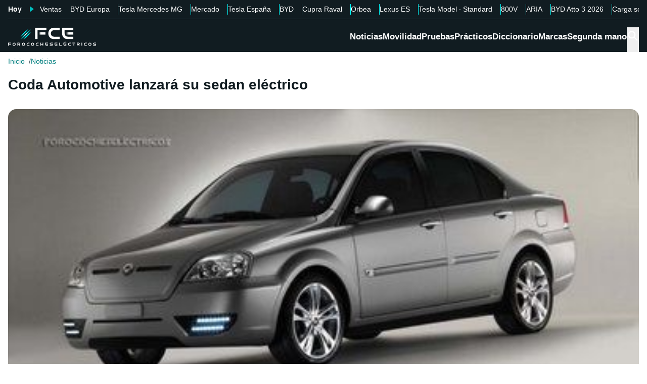

--- FILE ---
content_type: text/css; charset=UTF-8
request_url: https://forococheselectricos.com/_next/static/chunks/8a8ba8b67a818aab.css
body_size: 4446
content:
*,:after,:before,::backdrop{--tw-border-spacing-x:0;--tw-border-spacing-y:0;--tw-translate-x:0;--tw-translate-y:0;--tw-rotate:0;--tw-skew-x:0;--tw-skew-y:0;--tw-scale-x:1;--tw-scale-y:1;--tw-pan-x: ;--tw-pan-y: ;--tw-pinch-zoom: ;--tw-scroll-snap-strictness:proximity;--tw-gradient-from-position: ;--tw-gradient-via-position: ;--tw-gradient-to-position: ;--tw-ordinal: ;--tw-slashed-zero: ;--tw-numeric-figure: ;--tw-numeric-spacing: ;--tw-numeric-fraction: ;--tw-ring-inset: ;--tw-ring-offset-width:0px;--tw-ring-offset-color:#fff;--tw-ring-color:#3b82f680;--tw-ring-offset-shadow:0 0 #0000;--tw-ring-shadow:0 0 #0000;--tw-shadow:0 0 #0000;--tw-shadow-colored:0 0 #0000;--tw-blur: ;--tw-brightness: ;--tw-contrast: ;--tw-grayscale: ;--tw-hue-rotate: ;--tw-invert: ;--tw-saturate: ;--tw-sepia: ;--tw-drop-shadow: ;--tw-backdrop-blur: ;--tw-backdrop-brightness: ;--tw-backdrop-contrast: ;--tw-backdrop-grayscale: ;--tw-backdrop-hue-rotate: ;--tw-backdrop-invert: ;--tw-backdrop-opacity: ;--tw-backdrop-saturate: ;--tw-backdrop-sepia: ;--tw-contain-size: ;--tw-contain-layout: ;--tw-contain-paint: ;--tw-contain-style: }*,:after,:before{box-sizing:border-box;border:0 solid #e5e7eb}:after,:before{--tw-content:""}:host,html{-webkit-text-size-adjust:100%;font-feature-settings:normal;font-variation-settings:normal;tab-size:4;-webkit-tap-highlight-color:transparent;font-family:ui-sans-serif,system-ui,sans-serif,Apple Color Emoji,Segoe UI Emoji,Segoe UI Symbol,Noto Color Emoji;line-height:1.5}body{line-height:inherit;margin:0}hr{color:inherit;border-top-width:1px;height:0}abbr:where([title]){-webkit-text-decoration:underline dotted;text-decoration:underline dotted}h1,h2,h3,h4,h5,h6{font-size:inherit;font-weight:inherit}a{color:inherit;-webkit-text-decoration:inherit;text-decoration:inherit}b,strong{font-weight:bolder}code,kbd,pre,samp{font-feature-settings:normal;font-variation-settings:normal;font-family:ui-monospace,SFMono-Regular,Menlo,Monaco,Consolas,Liberation Mono,Courier New,monospace;font-size:1em}small{font-size:80%}sub,sup{vertical-align:baseline;font-size:75%;line-height:0;position:relative}sub{bottom:-.25em}sup{top:-.5em}table{border-collapse:collapse;border-color:inherit;text-indent:0}button,input,optgroup,select,textarea{color:inherit;font-feature-settings:inherit;font-variation-settings:inherit;font-family:inherit;font-size:100%;font-weight:inherit;letter-spacing:inherit;line-height:inherit;margin:0;padding:0}button,select{text-transform:none}button,input:where([type=button]),input:where([type=reset]),input:where([type=submit]){-webkit-appearance:button;background-color:#0000;background-image:none}:-moz-focusring{outline:auto}:-moz-ui-invalid{box-shadow:none}progress{vertical-align:baseline}::-webkit-inner-spin-button{height:auto}::-webkit-outer-spin-button{height:auto}[type=search]{-webkit-appearance:textfield;outline-offset:-2px}::-webkit-search-decoration{-webkit-appearance:none}::-webkit-file-upload-button{-webkit-appearance:button;font:inherit}summary{display:list-item}blockquote,dd,dl,figure,h1,h2,h3,h4,h5,h6,hr,p,pre,fieldset{margin:0}fieldset,legend{padding:0}menu,ol,ul{margin:0;padding:0;list-style:none}dialog{padding:0}textarea{resize:vertical}input::-moz-placeholder{color:#9ca3af;opacity:1}textarea::-moz-placeholder{color:#9ca3af;opacity:1}input::placeholder,textarea::placeholder{color:#9ca3af;opacity:1}[role=button],button{cursor:pointer}:disabled{cursor:default}audio,canvas,embed,iframe,img,object,svg,video{vertical-align:middle;display:block}img,video{max-width:100%;height:auto}[hidden]:where(:not([hidden=until-found])){display:none}.container{width:100%;margin-left:auto;margin-right:auto;padding-left:2rem;padding-right:2rem}.visible{visibility:visible}.static{position:static}.fixed{position:fixed}.absolute{position:absolute}.relative{position:relative}.sticky{position:sticky}.mx-auto{margin-left:auto;margin-right:auto}.my-3{margin-top:.75rem;margin-bottom:.75rem}.\!mb-0{margin-bottom:0!important}.\!mt-0{margin-top:0!important}.mb-0{margin-bottom:0}.mr-1{margin-right:.25rem}.mt-1{margin-top:.25rem}.mt-3{margin-top:.75rem}.mt-7{margin-top:1.75rem}.\!block{display:block!important}.block{display:block}.flex{display:flex}.table{display:table}.grid{display:grid}.hidden{display:none}.aspect-video{aspect-ratio:16/9}.size-full{width:100%;height:100%}.h-12{height:3rem}.h-2\.5{height:.625rem}.h-4{height:1rem}.h-6{height:1.5rem}.h-full{height:100%}.w-12{width:3rem}.w-2\.5{width:.625rem}.w-6{width:1.5rem}.w-\[200px\]{width:200px}.w-\[250px\]{width:250px}.w-full{width:100%}.w-max{width:max-content}.flex-1{flex:1}.shrink-0{flex-shrink:0}.transform{transform:translate(var(--tw-translate-x),var(--tw-translate-y))rotate(var(--tw-rotate))skewX(var(--tw-skew-x))skewY(var(--tw-skew-y))scaleX(var(--tw-scale-x))scaleY(var(--tw-scale-y))}@keyframes pulse{50%{opacity:.5}}.animate-pulse{animation:2s cubic-bezier(.4,0,.6,1) infinite pulse}.touch-none{touch-action:none}.select-none{-webkit-user-select:none;user-select:none}.resize{resize:both}.columns-2{-moz-columns:2;column-count:2}.columns-3{-moz-columns:3;column-count:3}.flex-col{flex-direction:column}.items-center{align-items:center}.justify-center{justify-content:center}.justify-between{justify-content:space-between}.gap-1{gap:.25rem}.gap-2{gap:.5rem}.space-x-4>:not([hidden])~:not([hidden]){--tw-space-x-reverse:0;margin-left:calc(1rem*(1 - var(--tw-space-x-reverse)));margin-right:calc(1rem*var(--tw-space-x-reverse))}.space-y-2>:not([hidden])~:not([hidden]){--tw-space-y-reverse:0;margin-bottom:calc(.5rem*var(--tw-space-y-reverse));margin-top:calc(.5rem*(1 - var(--tw-space-y-reverse)))}.overflow-hidden{overflow:hidden}.overscroll-contain{overscroll-behavior:contain}.rounded{border-radius:.25rem}.rounded-\[inherit\]{border-radius:inherit}.rounded-full{border-radius:9999px}.rounded-md{border-radius:var(--border-radius-md)}.border{border-width:1px}.border-l{border-left-width:1px}.border-t{border-top-width:1px}.border-l-transparent{border-left-color:#0000}.border-t-transparent{border-top-color:#0000}.bg-border{background-color:var(--color-border)}.p-\[1px\]{padding:1px}.uppercase{text-transform:uppercase}.underline{text-decoration-line:underline}.shadow{--tw-shadow:0 1px 3px 0 #0000001a,0 1px 2px -1px #0000001a;--tw-shadow-colored:0 1px 3px 0 var(--tw-shadow-color),0 1px 2px -1px var(--tw-shadow-color);box-shadow:var(--tw-ring-offset-shadow,0 0 #0000),var(--tw-ring-shadow,0 0 #0000),var(--tw-shadow)}.outline{outline-style:solid}.grayscale{--tw-grayscale:grayscale(100%)}.filter,.grayscale{filter:var(--tw-blur)var(--tw-brightness)var(--tw-contrast)var(--tw-grayscale)var(--tw-hue-rotate)var(--tw-invert)var(--tw-saturate)var(--tw-sepia)var(--tw-drop-shadow)}.transition{transition-property:color,background-color,border-color,text-decoration-color,fill,stroke,opacity,box-shadow,transform,filter,-webkit-backdrop-filter,backdrop-filter;transition-duration:.15s;transition-timing-function:cubic-bezier(.4,0,.2,1)}.transition-all{transition-property:all;transition-duration:.15s;transition-timing-function:cubic-bezier(.4,0,.2,1)}.transition-colors{transition-property:color,background-color,border-color,text-decoration-color,fill,stroke;transition-duration:.15s;transition-timing-function:cubic-bezier(.4,0,.2,1)}.transition-transform{transition-property:transform;transition-duration:.15s;transition-timing-function:cubic-bezier(.4,0,.2,1)}.duration-200{transition-duration:.2s}@keyframes enter{0%{opacity:var(--tw-enter-opacity,1);transform:translate3d(var(--tw-enter-translate-x,0),var(--tw-enter-translate-y,0),0)scale3d(var(--tw-enter-scale,1),var(--tw-enter-scale,1),var(--tw-enter-scale,1))rotate(var(--tw-enter-rotate,0))}}@keyframes exit{to{opacity:var(--tw-exit-opacity,1);transform:translate3d(var(--tw-exit-translate-x,0),var(--tw-exit-translate-y,0),0)scale3d(var(--tw-exit-scale,1),var(--tw-exit-scale,1),var(--tw-exit-scale,1))rotate(var(--tw-exit-rotate,0))}}.duration-200{animation-duration:.2s}.hover\:underline:hover{text-decoration-line:underline}@keyframes accordion-up{0%{height:var(--radix-accordion-content-height)}to{height:0}}.data-\[state\=closed\]\:animate-accordion-up[data-state=closed]{animation:.2s ease-out accordion-up}@keyframes accordion-down{0%{height:0}to{height:var(--radix-accordion-content-height)}}.data-\[state\=open\]\:animate-accordion-down[data-state=open]{animation:.2s ease-out accordion-down}.\[\&\[data-state\=open\]\>svg\]\:rotate-180[data-state=open]>svg{--tw-rotate:180deg;transform:translate(var(--tw-translate-x),var(--tw-translate-y))rotate(var(--tw-rotate))skewX(var(--tw-skew-x))skewY(var(--tw-skew-y))scaleX(var(--tw-scale-x))scaleY(var(--tw-scale-y))}@media (min-width:1400px){.container{max-width:1400px}}
*,:after,:before{box-sizing:border-box}*{margin:0}body{scroll-behavior:smooth;min-height:100vh;text-rendering:optimizespeed;-webkit-font-smoothing:antialiased;line-height:1.5}ol,ul{padding:0;list-style:none}a:not([class]){-webkit-text-decoration-skip:ink;text-decoration-skip-ink:auto}img{max-width:100%;display:block}article>*+*{margin-top:1em}button,input,select,textarea{font:inherit}h1,h2,h3,h4,h5,h6,p{overflow-wrap:break-word}#__next,#root{isolation:isolate}body{background-color:var(--color-bg-primary);color:var(--color-text-primary);font:var(--font-body-md)}a{color:var(--color-link)}a:hover{color:var(--color-text-secondary)}b,strong{font-weight:700!important}mark{background-color:var(--color-corporate-secondary-light);color:var(--color-text-primary);border-radius:5px;padding:3px 2px}:root{--border-radius-sm:.25rem;--border-radius-md:.5rem;--border-radius-lg:.75rem;--border-radius-xl:1rem;--z-index-top:211111000;--z-index-overlay:21111100;--z-index-l4:1111;--z-index-l3:111;--z-index-l2:11;--z-index-l1:1;--container-spacing-xxs:.25rem;--container-spacing-xs:.5rem;--container-spacing-sm:.75rem;--container-spacing-md:1rem;--container-spacing-lg:1.5rem;--container-spacing-xl:2rem;--container-spacing-xxl:4rem;--font-title-xxl:700 2.25rem/2.5rem Arial,Helvetica,sans_serif;--font-title-xl:700 1.75rem/2rem Arial,Helvetica,sans_serif;--font-title-lg:700 1.5rem/1.75rem Arial,Helvetica,sans_serif;--font-title-md:700 1.25rem/1.5rem Arial,Helvetica,sans_serif;--font-title-sm:700 1.125rem/1.25rem Arial,Helvetica,sans_serif;--font-title-xs:700 1rem/1.125rem Arial,Helvetica,sans_serif;--font-body-xl:300 1.25rem/1.5 Arial,Helvetica,sans_serif;--font-body-lg:300 1.125rem/1.5 Arial,Helvetica,sans_serif;--font-body-md:300 1.0625rem/1.5 Arial,Helvetica,sans_serif;--font-body-sm:300 .875rem/1.5 Arial,Helvetica,sans_serif;--font-body-xs:300 .75rem/1.5 Arial,Helvetica,sans_serif;--font-body-xxs:300 .625rem/1.5 Arial,Helvetica,sans_serif;--font-btn-sm:700 .875rem/1.25rem Arial,Helvetica,sans_serif;--font-btn-md:700 1.0625rem/1.5rem Arial,Helvetica,sans_serif;--font-btn-lg:700 1.25rem/1.5rem Arial,Helvetica,sans_serif;--color-corporate:#003f3f;--color-corporate-secondary:#0ff;--color-corporate-secondary-light:#cff;--color-bg-menu:#111c21;--color-bg-side-menu:#0e1213;--color-text-primary:#111c21;--color-text-secondary:#2f444d;--color-text-tertiary:#859ca6;--color-text-accent:#6f50ff;--color-text-background-primary:#fff;--color-text-background-secondary:#ebeff0;--color-success:#1ac057;--color-warning:#ffc107;--color-error:#fd6b6b;--color-bg-primary:#fff;--color-bg-secondary:#beccd2;--color-bg-tertiary:#f7f8f9;--color-bg-quaternary:#ebeff0;--color-bg-corporate-light:#e5ffff;--color-link:#007f7f;--color-link-light:#00bfbf;--color-link-accent:#002b2b;--color-btn-primary:#111c21;--color-btn-primary-hover:#121617;--color-btn-primary-text:#fff;--color-btn-secondary:#0ff;--color-btn-secondary-hover:#00bfbf;--color-btn-secondary-text:#111c21;--color-btn-tertiary:#6f50ff;--color-btn-tertiary-hover:#8b72ff;--color-btn-tertiary-text:#fff;--color-btn-background:#fff;--color-btn-background-hover:#859ca6;--color-btn-background-text:#111c21;--color-btn-background-border:#859ca6;--color-btn-transparent:transparent;--color-border:#566e79;--color-border-secondary:#859ca6;--color-border-tertiary:#2f444d;--color-border-lighter:#beccd2}[data-theme=dark]{--color-text-primary:#f7f8f9;--color-text-secondary:#566e79;--color-text-tertiary:#2f444d;--color-text-accent:#6f50ff;--color-text-background-primary:#fff;--color-text-background-secondary:#010405;--color-bg-menu:#111c21;--color-bg-primary:#000;--color-bg-secondary:#091418;--color-bg-tertiary:#111c21;--color-bg-quaternary:#030405;--color-bg-corporate-light:#003f3f;--color-link-light:#0ff;--color-link:#a6ffff;--color-link-accent:#e5ffff;--color-border:#2f444d;--color-border-secondary:#111c21;--color-border-tertiary:#859ca6;--color-border-lighter:#091418}html{scroll-behavior:smooth;max-width:100%}html *{scrollbar-color:var(--color-border)transparent;scrollbar-width:thin}html ::-webkit-scrollbar{width:.5rem;height:.5rem;padding:.2rem 0}html ::-webkit-scrollbar-track{background:0 0}html ::-webkit-scrollbar-thumb{background-color:var(--color-border);border:1px solid var(--color-border);border-radius:.75rem}html body{overflow-x:hidden}:focus-visible{outline:2px solid var(--color-corporate);outline-offset:.2rem}::selection{color:var(--color-bg-primary);background:#111c21e6}@media (min-width:992px){:root{--container-spacing-xxs:.25rem;--container-spacing-xs:.5rem;--container-spacing-sm:.75rem;--container-spacing-md:1rem;--container-spacing-lg:1.5rem;--container-spacing-xl:2rem;--container-spacing-xxl:4rem;--font-title-xxl:700 2.375rem/2.625rem Arial,Helvetica,sans_serif;--font-title-xl:700 2rem/2.25rem Arial,Helvetica,sans_serif;--font-title-lg:700 1.75rem/2rem Arial,Helvetica,sans_serif;--font-title-md:700 1.5rem/1.75rem Arial,Helvetica,sans_serif;--font-title-sm:700 1.125rem/1.375rem Arial,Helvetica,sans_serif;--font-title-xs:700 1rem/1.25rem Arial,Helvetica,sans_serif;--font-body-xl:300 1.25rem/1.5 Arial,Helvetica,sans_serif;--font-body-lg:300 1.125rem/1.5 Arial,Helvetica,sans_serif;--font-body-md:300 1.0625rem/1.5 Arial,Helvetica,sans_serif;--font-body-sm:300 .875rem/1.5 Arial,Helvetica,sans_serif;--font-body-xs:300 .75rem/1.5 Arial,Helvetica,sans_serif;--font-body-xxs:300 .625rem/1.5 Arial,Helvetica,sans_serif;--font-btn-sm:700 .875rem/1.25rem Arial,Helvetica,sans_serif;--font-btn-md:700 1.0625rem/1.5rem Arial,Helvetica,sans_serif;--font-btn-lg:700 1.25rem/1.5rem Arial,Helvetica,sans_serif}}@media (prefers-reduced-motion:reduce){*{scroll-behavior:auto!important;transition-duration:.01ms!important;animation-duration:.01ms!important;animation-iteration-count:1!important}}
.Footer-module-scss-module__868N6G__footer{background:var(--color-bg-menu);color:#fff;padding:var(--container-spacing-xl)0}.Footer-module-scss-module__868N6G__footer__container{align-items:center;gap:var(--container-spacing-lg);flex-wrap:wrap;justify-content:space-between;display:flex}.Footer-module-scss-module__868N6G__footer__container__left{flex:300px}.Footer-module-scss-module__868N6G__footer__container__left__corporate__text{color:var(--color-text-background-secondary);margin-top:var(--container-spacing-lg);font-weight:700}.Footer-module-scss-module__868N6G__footer__container__left__corporate__logo{width:213px}.Footer-module-scss-module__868N6G__footer__container__right{flex:300px}.Footer-module-scss-module__868N6G__footer__container__right__rrss__list{justify-content:center}.Footer-module-scss-module__868N6G__footer__container__right__rrss svg path{fill:#fff}.Footer-module-scss-module__868N6G__footer__container__bottom{border-top:1px solid var(--color-border-tertiary);padding-top:var(--container-spacing-lg);width:100%}.Footer-module-scss-module__868N6G__footer__container__bottom__legal__list{gap:var(--container-spacing-lg);justify-content:center}.Footer-module-scss-module__868N6G__footer__container__bottom__legal__link{text-transform:uppercase;font-weight:700;color:var(--color-text-background-secondary)!important}.Footer-module-scss-module__868N6G__footer__container__bottom__legal__link:hover{color:#fff}@media (min-width:992px){.Footer-module-scss-module__868N6G__footer__container__right__rrss{float:right}.Footer-module-scss-module__868N6G__footer__container__bottom__legal__list{justify-content:space-between}}@media (max-width:992px){.Footer-module-scss-module__868N6G__footer__container__left__corporate__logo{margin:auto}}
.Body-module-scss-module__MrbVyG__body-wrapper{flex-direction:column;min-height:100vh;display:flex}
.Divider-module-scss-module__FLS3PG__divider{background-color:var(--color-border);border-radius:var(--border-radius-sm);height:1px;margin:var(--container-spacing-sm)0;border:none;width:100%;display:block}.Divider-module-scss-module__FLS3PG__divider--secondary{background-color:var(--color-border-secondary)}.Divider-module-scss-module__FLS3PG__divider--tertiary{background-color:var(--color-border-tertiary)}
.Table-module-scss-module__DBKV4W__table{caption-side:bottom;width:100%}.Table-module-scss-module__DBKV4W__table--spacing-xs{border-collapse:separate;border-spacing:var(--container-spacing-xs)}.Table-module-scss-module__DBKV4W__table__row{background-color:var(--color-bg-tertiary)}.Table-module-scss-module__DBKV4W__table__row:not(:last-child){border-bottom:1px solid var(--color-border-secondary)}.Table-module-scss-module__DBKV4W__table__header .Table-module-scss-module__DBKV4W__table__row,.Table-module-scss-module__DBKV4W__table__row:hover{background-color:var(--color-bg-secondary)}.Table-module-scss-module__DBKV4W__table__header__head{color:var(--color-link-accent);font:var(--font-body-lg);padding:var(--container-spacing-sm);text-align:left;vertical-align:middle;font-weight:700}.Table-module-scss-module__DBKV4W__table__header__head:first-child{border-top-left-radius:var(--border-radius-lg);padding-left:var(--container-spacing-lg)}.Table-module-scss-module__DBKV4W__table__header__head:last-child{border-top-right-radius:var(--border-radius-lg);padding-right:var(--container-spacing-lg)}.Table-module-scss-module__DBKV4W__table:not(.Table-module-scss-module__DBKV4W__table--spacing-xs) .Table-module-scss-module__DBKV4W__table__header:after{content:"‌";line-height:var(--container-spacing-sm);display:block}.Table-module-scss-module__DBKV4W__table__body__cell{padding:var(--container-spacing-sm);text-align:left;vertical-align:middle}.Table-module-scss-module__DBKV4W__table__body__cell--rounded{border-radius:var(--border-radius-lg)!important}.Table-module-scss-module__DBKV4W__table__body__cell--spacing-lg{padding:var(--container-spacing-md)}.Table-module-scss-module__DBKV4W__table__body__cell>*{align-items:center;display:flex;gap:var(--container-spacing-xxs)!important}.Table-module-scss-module__DBKV4W__table__body .Table-module-scss-module__DBKV4W__table__row:last-child .Table-module-scss-module__DBKV4W__table__body__cell:first-child{border-bottom-left-radius:var(--border-radius-lg)}.Table-module-scss-module__DBKV4W__table__body .Table-module-scss-module__DBKV4W__table__row:last-child .Table-module-scss-module__DBKV4W__table__body__cell:last-child{border-bottom-right-radius:var(--border-radius-lg)}.Table-module-scss-module__DBKV4W__table__caption{border-bottom:1px solid var(--color-border-lighter);border-top:1px solid var(--color-border-lighter);color:var(--color-text-secondary);font:var(--font-body-sm);margin:var(--container-spacing-xs)0;padding:var(--container-spacing-xs);font-weight:700}@media (min-width:992px){.Table-module-scss-module__DBKV4W__table__body__cell>*{gap:var(--container-spacing-sm)}}


--- FILE ---
content_type: text/css; charset=UTF-8
request_url: https://forococheselectricos.com/_next/static/chunks/c8ed34d1a23a33c0.css
body_size: 45
content:
.gallery{align-items:center;gap:var(--container-spacing-md);flex-wrap:wrap;justify-content:center;display:flex}.gallery .gallery-item{max-width:calc(50% - var(--container-spacing-md))}
.Skeleton-module-scss-module__uBNWIG__skeleton{margin:var(--container-spacing-xl)0}.Skeleton-module-scss-module__uBNWIG__skeleton .Skeleton-module-scss-module__uBNWIG__background{background-color:var(--color-border)}
@media (min-width:992px){.useMediaQuery-module-scss-module__MuK6IW__mobile{display:none!important}}@media not (min-width:992px){.useMediaQuery-module-scss-module__MuK6IW__desktop{display:none!important}}
.MobileContainer-module-scss-module__CPip7G__mobile-container{display:block}@media (min-width:992px){.MobileContainer-module-scss-module__CPip7G__mobile-container{display:none}}
.Inread-module-scss-module__t_QwZG__inread--large{min-height:260px}@media (min-width:992px){.Inread-module-scss-module__t_QwZG__inread--large{min-height:450px}}


--- FILE ---
content_type: application/javascript; charset=utf-8
request_url: https://cdn.overtracking.com/t/tD9Q8mF79C1rgUevi/
body_size: 1521
content:
(function(_0x2a2ffa,_0x382043){var _0x179285=_0x399e,_0xe8e221=_0x2a2ffa();while(!![]){try{var _0x450852=parseInt(_0x179285(0x205))/0x1*(-parseInt(_0x179285(0x1f7))/0x2)+-parseInt(_0x179285(0x1f4))/0x3*(parseInt(_0x179285(0x201))/0x4)+-parseInt(_0x179285(0x1f2))/0x5*(-parseInt(_0x179285(0x1e8))/0x6)+-parseInt(_0x179285(0x1f3))/0x7+parseInt(_0x179285(0x202))/0x8*(-parseInt(_0x179285(0x1ec))/0x9)+-parseInt(_0x179285(0x209))/0xa+parseInt(_0x179285(0x1f0))/0xb*(parseInt(_0x179285(0x20e))/0xc);if(_0x450852===_0x382043)break;else _0xe8e221['push'](_0xe8e221['shift']());}catch(_0x4ea838){_0xe8e221['push'](_0xe8e221['shift']());}}}(_0x2fec,0x70509),!(function(){'use strict';var _0x22faac=_0x399e;var _0x4cbad6=document[_0x22faac(0x1ff)][_0x22faac(0x1ef)],_0x4111ca=new URL(_0x4cbad6)['hostname'],_0x272cc6=_0x4111ca;window['_ovtCDN']=_0x22faac(0x200)+_0x272cc6;var _0x5368ad=window['location'][_0x22faac(0x1f5)];if('cdn.overtracking.com'!==_0x4111ca){var _0x11320f=function(_0xad4a3e){var _0x43a813=_0x22faac,_0x55391c=_0xad4a3e[_0x43a813(0x1e9)]('.');return _0x55391c[_0x43a813(0x1ed)]>=0x2?_0x55391c[_0x43a813(0x1ee)](-0x2)[_0x43a813(0x212)]('.'):_0xad4a3e;};if(_0x11320f(_0x4111ca)!==_0x11320f(_0x5368ad))return void console[_0x22faac(0x204)](_0x22faac(0x20c)+_0x4111ca+_0x22faac(0x203)+_0x5368ad);}var _0x46c127={'ww':window['innerWidth'],'wh':window[_0x22faac(0x1fb)],'t':_0x22faac(0x1fe),'u':window[_0x22faac(0x20b)][_0x22faac(0x1e5)],'r':document[_0x22faac(0x206)]||null,'c':window[_0x22faac(0x20f)]['getEntries']()['find'](_0x5f0cfd=>_0x22faac(0x1fc)===_0x5f0cfd['entryType'])[_0x22faac(0x1df)]||null},_0x21d453=(JSON['stringify'](_0x46c127),_0x4cbad6[_0x22faac(0x1ea)]('/t/t',_0x22faac(0x1f1)));function _0x5a7250(_0x27aeae,_0x51014a=0x0){var _0x353442=_0x22faac;const _0x18cd6a=JSON[_0x353442(0x1f9)](_0x27aeae);if(0x1===_0x51014a){const _0x1fc190=new XMLHttpRequest();return _0x1fc190[_0x353442(0x1eb)]('POST',_0x21d453,!0x0),_0x1fc190['setRequestHeader'](_0x353442(0x1fd),_0x353442(0x213)),_0x1fc190[_0x353442(0x211)]=0x2710,_0x1fc190[_0x353442(0x1f8)]=function(){var _0x5b3e56=_0x353442;_0x1fc190[_0x5b3e56(0x1e6)]>=0xc8&&_0x1fc190[_0x5b3e56(0x1e6)];},_0x1fc190[_0x353442(0x1fa)]=function(){},_0x1fc190[_0x353442(0x208)]=function(){},void _0x1fc190[_0x353442(0x1e1)](_0x18cd6a);}try{return void fetch(_0x21d453,{'method':_0x353442(0x20a),'headers':{'Content-Type':'application/json'},'body':_0x18cd6a,'keepalive':!0x0});}catch(_0x528a1e){}const _0x928888=new XMLHttpRequest();_0x928888[_0x353442(0x1eb)](_0x353442(0x20a),_0x21d453,!0x0),_0x928888['setRequestHeader'](_0x353442(0x1fd),_0x353442(0x213)),_0x928888['timeout']=0x2710,_0x928888['onload']=function(){var _0x476fdf=_0x353442;_0x928888[_0x476fdf(0x1e6)]>=0xc8&&_0x928888['status'];},_0x928888[_0x353442(0x1fa)]=function(){},_0x928888[_0x353442(0x208)]=function(){},_0x928888[_0x353442(0x1e1)](_0x18cd6a);}_0x5a7250(_0x46c127),window[_0x22faac(0x20d)]=function(_0x55d15d,_0x3f5347=''){var _0x12233f=_0x22faac;_0x5a7250({'i':_0x55d15d,'t':_0x12233f(0x1e2),'u':window[_0x12233f(0x20b)][_0x12233f(0x1e5)],'v':_0x3f5347});};var _0x22dd22=document['createElement'](_0x22faac(0x1f6));_0x22dd22[_0x22faac(0x1ef)]=_0x22faac(0x1e7),_0x22dd22[_0x22faac(0x1e4)]='module',_0x22dd22['setAttribute']('ovtpixel',_0x22faac(0x1e3)),document['body'][_0x22faac(0x1e0)](_0x22dd22),document[_0x22faac(0x207)](new Event(_0x22faac(0x210)));}()));function _0x399e(_0x51d857,_0x23cd0a){var _0x2fecb2=_0x2fec();return _0x399e=function(_0x399ebb,_0x15842d){_0x399ebb=_0x399ebb-0x1df;var _0xa91b7b=_0x2fecb2[_0x399ebb];return _0xa91b7b;},_0x399e(_0x51d857,_0x23cd0a);}function _0x2fec(){var _0x2953c0=['innerHeight','navigation','Content-Type','pageview','currentScript','https://','4hksZKh','40uTjzlj','\x20but\x20page\x20is\x20','error','12225EjcxLI','referrer','dispatchEvent','ontimeout','3657650vaaSDW','POST','location','[Overtracking]\x20Domain\x20mismatch:\x20pixel\x20loaded\x20from\x20','_ovt','46716suoDQZ','performance','_ot_start','timeout','join','application/json','responseStatus','appendChild','send','event_custom','D9Q8mF79C1rgUevi','type','href','status','https://cdn.overtracking.com/ps.js','1434xKvoIr','split','replace','open','1511505kVXvfq','length','slice','src','6688mbUsEQ','/s/','155xwNYpV','1751561hjZKop','1155747OvyWKO','hostname','script','12zdtyxf','onload','stringify','onerror'];_0x2fec=function(){return _0x2953c0;};return _0x2fec();}

--- FILE ---
content_type: application/javascript; charset=UTF-8
request_url: https://forococheselectricos.com/_next/static/chunks/446051b07fcbe94c.js
body_size: 15011
content:
(globalThis.TURBOPACK||(globalThis.TURBOPACK=[])).push(["object"==typeof document?document.currentScript:void 0,34536,e=>{e.v("/_next/static/media/default-avatar.8186fd3d.jpg")},36331,e=>{e.v({columns:"Columns-module-scss-module__HvK1wq__columns","columns--spacing-none":"Columns-module-scss-module__HvK1wq__columns--spacing-none","columns--spacing-sm":"Columns-module-scss-module__HvK1wq__columns--spacing-sm",columns__column:"Columns-module-scss-module__HvK1wq__columns__column","columns__column--fixed":"Columns-module-scss-module__HvK1wq__columns__column--fixed","columns__column--responsive":"Columns-module-scss-module__HvK1wq__columns__column--responsive","columns__column--sm":"Columns-module-scss-module__HvK1wq__columns__column--sm","columns__column--xs":"Columns-module-scss-module__HvK1wq__columns__column--xs"})},36163,(e,t,a)=>{var r=e.i(67034);!function(e){let a;function i(e,t){let r=o(e,t);if(!0===(t&&void 0!==t.fallback?t.fallback:i.defaults.fallback)&&""===r){let i="";for(let t=0;t<e.length;t++){let a=function(e,t){let a=e.charCodeAt(t);if(isNaN(a))throw RangeError("Index "+t+' out of range for string "'+e+'"; please open an issue at https://github.com/Trott/slug/issues/new');if(a<55296||a>57343)return[e.charAt(t),t];if(a>=55296&&a<=56319){if(e.length<=t+1)return[" ",t];let a=e.charCodeAt(t+1);return a<56320||a>57343?[" ",t]:[e.charAt(t)+e.charAt(t+1),t+1]}if(0===t)return[" ",t];let r=e.charCodeAt(t-1);if(r<55296||r>56319)return[" ",t];throw Error('String "'+e+'" reaches code believed to be unreachable; please open an issue at https://github.com/Trott/slug/issues/new')}(e,t);t=a[1],i+=a[0]}r=o(a(i),t)}return r}a="undefined"!=typeof window?window.btoa?function(e){return btoa(unescape(encodeURIComponent(e)))}:function(e){let t=unescape(encodeURIComponent(e+"")),a="";for(let e,r,i=0,n="ABCDEFGHIJKLMNOPQRSTUVWXYZabcdefghijklmnopqrstuvwxyz0123456789+/=";t.charAt(0|i)||(n="=",i%1);a+=n.charAt(63&e>>8-i%1*8)){if((r=t.charCodeAt(i+=3/4))>255)throw Error("'btoa' failed: The string to be encoded contains characters outside of the Latin1 range.");e=e<<8|r}return a}:function(e){return r.Buffer.from(e).toString("base64")};let n={bg:{Й:"Y",й:"y",X:"H",x:"h",Ц:"Ts",ц:"ts",Щ:"Sht",щ:"sht",Ъ:"A",ъ:"a",Ь:"Y",ь:"y"},de:{Ä:"AE",ä:"ae",Ö:"OE",ö:"oe",Ü:"UE",ü:"ue"},sr:{đ:"dj",Đ:"DJ"},uk:{И:"Y",и:"y",Й:"Y",й:"y",Ц:"Ts",ц:"ts",Х:"Kh",х:"kh",Щ:"Shch",щ:"shch",Г:"H",г:"h"}},l={};function o(e,t){if("string"!=typeof e)throw Error("slug() requires a string argument, received "+typeof e);"string"==typeof t&&(t={replacement:t}),(t=t?Object.assign({},t):{}).mode=t.mode||i.defaults.mode;let a=i.defaults.modes[t.mode],r=["replacement","multicharmap","charmap","remove","lower","trim"];for(let e,i=0,n=r.length;i<n;i++)t[e=r[i]]=e in t?t[e]:a[e];let o=n[t.locale]||l,s=[];for(let e in t.multicharmap){if(!Object.prototype.hasOwnProperty.call(t.multicharmap,e))continue;let a=e.length;-1===s.indexOf(a)&&s.push(a)}s=s.sort(function(e,t){return t-e});let c="rfc3986"===t.mode?/[^\w\s\-.~]/:/[^A-Za-z0-9\s]/,u="";for(let a,r=0,i=e.length;r<i;r++){a=e[r];let i=!1;for(let n=0;n<s.length;n++){let l=s[n],o=e.substr(r,l);if(t.multicharmap[o]){r+=l-1,a=t.multicharmap[o],i=!0;break}}i||(a=o[a]?o[a]:t.charmap[a]?t.charmap[a].replace(t.replacement," "):a.includes(t.replacement)?a.replace(t.replacement," "):a.replace(c,"")),u+=a}return t.remove&&(u=u.replace(t.remove,"")),t.trim&&(u=u.trim()),u=u.replace(/\s+/g,t.replacement),t.lower&&(u=u.toLowerCase()),u}let s={फ़:"Fi",ग़:"Ghi",ख़:"Khi",क़:"Qi",ड़:"ugDha",ढ़:"ugDhha",य़:"Yi",ज़:"Za",בִי:"i",בֵ:"e",בֵי:"e",בֶ:"e",בַ:"a",בָ:"a",בֹ:"o",וֹ:"o",בֻ:"u",וּ:"u",בּ:"b",כּ:"k",ךּ:"k",פּ:"p",שׁ:"sh",שׂ:"s",בְ:"e",חֱ:"e",חֲ:"a",חֳ:"o",בִ:"i"},c={À:"A",Á:"A",Â:"A",Ã:"A",Ä:"A",Å:"A",Æ:"AE",Ç:"C",È:"E",É:"E",Ê:"E",Ë:"E",Ì:"I",Í:"I",Î:"I",Ï:"I",Ð:"D",Ñ:"N",Ò:"O",Ó:"O",Ô:"O",Õ:"O",Ö:"O",Ő:"O",Ø:"O",Ō:"O",Ù:"U",Ú:"U",Û:"U",Ü:"U",Ű:"U",Ý:"Y",Þ:"TH",ß:"ss",à:"a",á:"a",â:"a",ã:"a",ä:"a",å:"a",æ:"ae",ç:"c",è:"e",é:"e",ê:"e",ë:"e",ì:"i",í:"i",î:"i",ï:"i",ð:"d",ñ:"n",ò:"o",ó:"o",ô:"o",õ:"o",ö:"o",ő:"o",ø:"o",ō:"o",Œ:"OE",œ:"oe",ù:"u",ú:"u",û:"u",ü:"u",ű:"u",ý:"y",þ:"th",ÿ:"y",ẞ:"SS",α:"a",β:"b",γ:"g",δ:"d",ε:"e",ζ:"z",η:"h",θ:"th",ι:"i",κ:"k",λ:"l",μ:"m",ν:"n",ξ:"3",ο:"o",π:"p",ρ:"r",σ:"s",τ:"t",υ:"y",φ:"f",χ:"x",ψ:"ps",ω:"w",ά:"a",έ:"e",ί:"i",ό:"o",ύ:"y",ή:"h",ώ:"w",ς:"s",ϊ:"i",ΰ:"y",ϋ:"y",ΐ:"i",Α:"A",Β:"B",Γ:"G",Δ:"D",Ε:"E",Ζ:"Z",Η:"H",Θ:"Th",Ι:"I",Κ:"K",Λ:"L",Μ:"M",Ν:"N",Ξ:"3",Ο:"O",Π:"P",Ρ:"R",Σ:"S",Τ:"T",Υ:"Y",Φ:"F",Χ:"X",Ψ:"PS",Ω:"W",Ά:"A",Έ:"E",Ί:"I",Ό:"O",Ύ:"Y",Ή:"H",Ώ:"W",Ϊ:"I",Ϋ:"Y",ş:"s",Ş:"S",ı:"i",İ:"I",ğ:"g",Ğ:"G",а:"a",б:"b",в:"v",г:"g",д:"d",е:"e",ё:"yo",ж:"zh",з:"z",и:"i",й:"j",к:"k",л:"l",м:"m",н:"n",о:"o",п:"p",р:"r",с:"s",т:"t",у:"u",ф:"f",х:"h",ц:"c",ч:"ch",ш:"sh",щ:"sh",ъ:"u",ы:"y",ь:"",э:"e",ю:"yu",я:"ya",А:"A",Б:"B",В:"V",Г:"G",Д:"D",Е:"E",Ё:"Yo",Ж:"Zh",З:"Z",И:"I",Й:"J",К:"K",Л:"L",М:"M",Н:"N",О:"O",П:"P",Р:"R",С:"S",Т:"T",У:"U",Ф:"F",Х:"H",Ц:"C",Ч:"Ch",Ш:"Sh",Щ:"Sh",Ъ:"U",Ы:"Y",Ь:"",Э:"E",Ю:"Yu",Я:"Ya",Є:"Ye",І:"I",Ї:"Yi",Ґ:"G",є:"ye",і:"i",ї:"yi",ґ:"g",č:"c",ď:"d",ě:"e",ň:"n",ř:"r",š:"s",ť:"t",ů:"u",ž:"z",Č:"C",Ď:"D",Ě:"E",Ň:"N",Ř:"R",Š:"S",Ť:"T",Ů:"U",Ž:"Z",ľ:"l",ĺ:"l",ŕ:"r",Ľ:"L",Ĺ:"L",Ŕ:"R",ą:"a",ć:"c",ę:"e",ł:"l",ń:"n",ś:"s",ź:"z",ż:"z",Ą:"A",Ć:"C",Ę:"E",Ł:"L",Ń:"N",Ś:"S",Ź:"Z",Ż:"Z",ā:"a",ē:"e",ģ:"g",ī:"i",ķ:"k",ļ:"l",ņ:"n",ū:"u",Ā:"A",Ē:"E",Ģ:"G",Ī:"I",Ķ:"K",Ļ:"L",Ņ:"N",Ū:"U",أ:"a",إ:"i",ب:"b",ت:"t",ث:"th",ج:"g",ح:"h",خ:"kh",د:"d",ذ:"th",ر:"r",ز:"z",س:"s",ش:"sh",ص:"s",ض:"d",ط:"t",ظ:"th",ع:"aa",غ:"gh",ف:"f",ق:"k",ك:"k",ل:"l",م:"m",ن:"n",ه:"h",و:"o",ي:"y",ء:"aa",ة:"a",آ:"a",ا:"a",پ:"p",ژ:"zh",گ:"g",چ:"ch",ک:"k",ی:"i",ė:"e",į:"i",ų:"u",Ė:"E",Į:"I",Ų:"U",ț:"t",Ț:"T",ţ:"t",Ţ:"T",ș:"s",Ș:"S",ă:"a",Ă:"A",Ạ:"A",Ả:"A",Ầ:"A",Ấ:"A",Ậ:"A",Ẩ:"A",Ẫ:"A",Ằ:"A",Ắ:"A",Ặ:"A",Ẳ:"A",Ẵ:"A",Ẹ:"E",Ẻ:"E",Ẽ:"E",Ề:"E",Ế:"E",Ệ:"E",Ể:"E",Ễ:"E",Ị:"I",Ỉ:"I",Ĩ:"I",Ọ:"O",Ỏ:"O",Ồ:"O",Ố:"O",Ộ:"O",Ổ:"O",Ỗ:"O",Ơ:"O",Ờ:"O",Ớ:"O",Ợ:"O",Ở:"O",Ỡ:"O",Ụ:"U",Ủ:"U",Ũ:"U",Ư:"U",Ừ:"U",Ứ:"U",Ự:"U",Ử:"U",Ữ:"U",Ỳ:"Y",Ỵ:"Y",Ỷ:"Y",Ỹ:"Y",Đ:"D",ạ:"a",ả:"a",ầ:"a",ấ:"a",ậ:"a",ẩ:"a",ẫ:"a",ằ:"a",ắ:"a",ặ:"a",ẳ:"a",ẵ:"a",ẹ:"e",ẻ:"e",ẽ:"e",ề:"e",ế:"e",ệ:"e",ể:"e",ễ:"e",ị:"i",ỉ:"i",ĩ:"i",ọ:"o",ỏ:"o",ồ:"o",ố:"o",ộ:"o",ổ:"o",ỗ:"o",ơ:"o",ờ:"o",ớ:"o",ợ:"o",ở:"o",ỡ:"o",ụ:"u",ủ:"u",ũ:"u",ư:"u",ừ:"u",ứ:"u",ự:"u",ử:"u",ữ:"u",ỳ:"y",ỵ:"y",ỷ:"y",ỹ:"y",đ:"d",Ә:"AE",ә:"ae",Ғ:"GH",ғ:"gh",Қ:"KH",қ:"kh",Ң:"NG",ң:"ng",Ү:"UE",ү:"ue",Ұ:"U",ұ:"u",Һ:"H",һ:"h",Ө:"OE",ө:"oe",ђ:"dj",ј:"j",љ:"lj",њ:"nj",ћ:"c",џ:"dz",Ђ:"Dj",Ј:"j",Љ:"Lj",Њ:"Nj",Ћ:"C",Џ:"Dz",ǌ:"nj",ǉ:"lj",ǋ:"NJ",ǈ:"LJ",अ:"a",आ:"aa",ए:"e",ई:"ii",ऍ:"ei",ऎ:"ae",ऐ:"ai",इ:"i",ओ:"o",ऑ:"oi",ऒ:"oii",ऊ:"uu",औ:"ou",उ:"u",ब:"B",भ:"Bha",च:"Ca",छ:"Chha",ड:"Da",ढ:"Dha",फ:"Fa",ग:"Ga",घ:"Gha",ग़:"Ghi",ह:"Ha",ज:"Ja",झ:"Jha",क:"Ka",ख:"Kha",ख़:"Khi",ल:"L",ळ:"Li",ऌ:"Li",ऴ:"Lii",ॡ:"Lii",म:"Ma",न:"Na",ङ:"Na",ञ:"Nia",ण:"Nae",ऩ:"Ni",ॐ:"oms",प:"Pa",क़:"Qi",र:"Ra",ऋ:"Ri",ॠ:"Ri",ऱ:"Ri",स:"Sa",श:"Sha",ष:"Shha",ट:"Ta",त:"Ta",ठ:"Tha",द:"Tha",थ:"Tha",ध:"Thha",ड़:"ugDha",ढ़:"ugDhha",व:"Va",य:"Ya",य़:"Yi",ज़:"Za",ə:"e",Ə:"E",ა:"a",ბ:"b",გ:"g",დ:"d",ე:"e",ვ:"v",ზ:"z",თ:"t",ი:"i",კ:"k",ლ:"l",მ:"m",ნ:"n",ო:"o",პ:"p",ჟ:"zh",რ:"r",ს:"s",ტ:"t",უ:"u",ფ:"p",ქ:"k",ღ:"gh",ყ:"q",შ:"sh",ჩ:"ch",ც:"ts",ძ:"dz",წ:"ts",ჭ:"ch",ხ:"kh",ჯ:"j",ჰ:"h",ב:"v",גּ:"g",ג:"g",ד:"d",דּ:"d",ה:"h",ו:"v",ז:"z",ח:"h",ט:"t",י:"y",כ:"kh",ך:"kh",ל:"l",מ:"m",ם:"m",נ:"n",ן:"n",ס:"s",פ:"f",ף:"f",ץ:"ts",צ:"ts",ק:"k",ר:"r",תּ:"t",ת:"t"};i.charmap=Object.assign({},c),i.multicharmap=Object.assign({},s),i.defaults={charmap:i.charmap,mode:"pretty",modes:{rfc3986:{replacement:"-",remove:null,lower:!0,charmap:i.charmap,multicharmap:i.multicharmap,trim:!0},pretty:{replacement:"-",remove:null,lower:!0,charmap:i.charmap,multicharmap:i.multicharmap,trim:!0}},multicharmap:i.multicharmap,fallback:!0},i.reset=function(){i.defaults.modes.rfc3986.charmap=i.defaults.modes.pretty.charmap=i.charmap=i.defaults.charmap=Object.assign({},c),i.defaults.modes.rfc3986.multicharmap=i.defaults.modes.pretty.multicharmap=i.multicharmap=i.defaults.multicharmap=Object.assign({},s),l=""},i.extend=function(e){let t=Object.keys(e),a={},r={};for(let i=0;i<t.length;i++)t[i].length>1?a[t[i]]=e[t[i]]:r[t[i]]=e[t[i]];Object.assign(i.charmap,r),Object.assign(i.multicharmap,a)},i.setLocale=function(e){l=n[e]||{}},t.exports?t.exports=i:e.slug=i}(e.e)},93760,e=>{e.v({"news-article-vertical--featured-second":"NewsArticleVertical-module-scss-module__ecRxyW__news-article-vertical--featured-second","news-article-vertical--horizontal-list":"NewsArticleVertical-module-scss-module__ecRxyW__news-article-vertical--horizontal-list","news-article-vertical__footer":"NewsArticleVertical-module-scss-module__ecRxyW__news-article-vertical__footer","news-article-vertical__list--four-columns":"NewsArticleVertical-module-scss-module__ecRxyW__news-article-vertical__list--four-columns","news-article-vertical__list--one-column":"NewsArticleVertical-module-scss-module__ecRxyW__news-article-vertical__list--one-column","news-article-vertical__list--six-columns":"NewsArticleVertical-module-scss-module__ecRxyW__news-article-vertical__list--six-columns","news-article-vertical__list--three-columns":"NewsArticleVertical-module-scss-module__ecRxyW__news-article-vertical__list--three-columns","news-article-vertical__list__item":"NewsArticleVertical-module-scss-module__ecRxyW__news-article-vertical__list__item","news-article-vertical__list__item--featured-horizontal":"NewsArticleVertical-module-scss-module__ecRxyW__news-article-vertical__list__item--featured-horizontal","news-article-vertical__list__item--featured-vertical":"NewsArticleVertical-module-scss-module__ecRxyW__news-article-vertical__list__item--featured-vertical","news-article-vertical__list__item--no-border":"NewsArticleVertical-module-scss-module__ecRxyW__news-article-vertical__list__item--no-border"})},5015,e=>{e.v({"desktop-container":"DesktopContainer-module-scss-module__GXNXXG__desktop-container"})},54049,e=>{e.v({pagination__current:"Pagination-module-scss-module__fIHhQq__pagination__current",pagination__item:"Pagination-module-scss-module__fIHhQq__pagination__item"})},26864,e=>{"use strict";var t=e.i(43476),a=e.i(71645),r=e.i(25913),i=e.i(43794),n=e.i(36331);let l=(0,r.cva)(n.default.columns__column,{variants:{size:{xs:n.default["columns__column--xs"],sm:n.default["columns__column--sm"],md:""},layout:{responsive:"",fixed:n.default["columns__column--fixed"]}},defaultVariants:{size:"md",layout:"responsive"}}),o=({tag:e="div",children:a,spacing:r,className:l,...o})=>(0,t.jsx)(e,{"aria-label":o.ariaLabel,"aria-labelledby":o.ariaLabelledby,className:(0,i.default)(n.default.columns,r&&"default"!==r?n.default["columns--spacing-"+r]:"",l),children:a}),s=({tag:e="div",layout:a,size:r,children:n,className:o,...s})=>(0,t.jsx)(e,{"aria-label":s.ariaLabel,"aria-labelledby":s.ariaLabelledby,className:(0,i.default)(l({layout:a,size:r}),o),style:s.style,children:n});var c=e.i(26976),u=e.i(36163);class d{value;constructor(e){this.value=e}toString(){return this.value}equals(e){return e.constructor.name==this.constructor.name&&e.value==this.value}toPrimitives(){return this.toString()}}class m extends d{constructor(e){super(e)}static create(e){return new this((0,u.default)(e))}toPrimitives(){return this.toString()}}class h{static urlTitle(e){return e.toLowerCase().normalize("NFD").replace(/[\u0300-\u036f]/g,"").replace(/ /g,"-").replace(/[^\w-]+/g,"").replace(/(-){2,}/g,"-")}static stringToAscii(e){return e.toLowerCase().normalize("NFD").replace(/[\u0300-\u036f]/g,"")}static ucFirst(e){return e.charAt(0).toUpperCase()+e.slice(1)}static ltrimWords(e,t){for(let a of t){let t,r,i=m.create(a).toString(),n=!1;do{let a=m.create(e).toString();t=a.indexOf("-"+i),r=a.indexOf(i+"-"),(n=!!a&&(0===r||0===t||a===i))&&(e=e.substring(i.length).trim())}while(n)}return e.replace(/\s+/g," ").trim()}static ltrimChar(e,t){return e.startsWith(t)?e.substring(1):e}static rtrimChar(e,t){return e.endsWith(t)?e.substring(0,e.length-1):e}static camelToSnakeCase(e){return e.replace(/([A-Z])/g,"_$1").toLowerCase()}static toCamelCase(e){return e.replace(/(\s[a-z])/g,e=>e.toUpperCase().replace(/\s/g,""))}static stripTags(e){return e?e.replace(/(<([^>]+)>)/gi,""):e}static wordsLimit(e,t){let a=e.split(" ");return a.length>t?a.slice(0,t).join(" ")+"...":e}static charactersLimit(e,t){return e.length>t?e.substring(0,t)+"...":e}}var _=e.i(16268),f=e.i(20867);let p=({news:e,orientation:a="responsive",ratio:r="1:1",size:i="md",imageSizes:n=(0,_.getImageSizes)("535px","100vw"),showListData:l=!0,showDate:o=!0,showAuthor:s=!0,showImage:u=!0,showEntrance:d=!0,showShareBlock:m=!1,showCategory:p=!1,showReadTime:g=!1,showComments:v=!1,showBrandedBg:w,onLinkClick:x,markedTerm:y,className:b})=>(0,t.jsx)(c.ArticleCard,{branded:e.branded?{showBg:void 0===w||w,...e.branded}:void 0,className:b,orientation:a,ratio:r,size:i,title:e.titles.listings||e.titles.title,image:u&&e.image?{...e.image,sizes:n}:void 0,link:{href:e.canonical,title:e.titles.listings||e.titles.title,anchor:e.titles.listings||e.titles.title,rel:e.branded&&e.branded.external?"nofollow":void 0,target:e.branded&&e.branded.external?"_blank":void 0},entrance:d&&e.entrance?h.wordsLimit(e.entrance,20):void 0,date:l&&o&&e.dates.updated?(0,t.jsx)(f.Date,{date:e.dates.updated,fromFormat:"mysql",toFormat:"fromNow"}):l&&o&&e.dates.published?(0,t.jsx)(f.Date,{date:e.dates.published,fromFormat:"mysql",toFormat:"fromNow"}):void 0,tag:p?e.category.name:void 0,author:l&&s?e.author.name:void 0,readingTimeSeconds:g&&l?e.reading_time:void 0,onLinkClick:x,markedTerm:y,shareBlock:m,gallery:e.gallery&&e.gallery.num_images>0?{numberOfImages:e.gallery.num_images}:void 0,video:e.video&&e.video.duration?{duration:e.video.duration}:void 0,comments:v&&!e.branded?.external&&!0!==e.disable_comments&&e.comments?{id:""+e.comments.id}:void 0});p.displayName="NewsArticleCard";var g=e.i(11633),v=e.i(47127),w=e.i(32156),x=e.i(50265),y=e.i(93760);let b=(0,r.cva)(y.default["news-article-vertical"],{variants:{variant:{default:"",horizontalList:y.default["news-article-vertical--horizontal-list"],featuredSecond:y.default["news-article-vertical--featured-second"]}},defaultVariants:{variant:"default"}}),j=(0,r.cva)(y.default["news-article-vertical__list"],{variants:{grid:{oneColumn:y.default["news-article-vertical__list--one-column"],fourColumns:y.default["news-article-vertical__list--four-columns"],threeColumns:y.default["news-article-vertical__list--three-columns"],sixColumns:y.default["news-article-vertical__list--six-columns"]}},defaultVariants:{grid:"fourColumns"}}),k=(0,r.cva)(y.default["news-article-vertical__list__item"],{variants:{variant:{default:"",featuredHorizontal:y.default["news-article-vertical__list__item--featured-horizontal"],featuredVertical:y.default["news-article-vertical__list__item--featured-vertical"]}},defaultVariants:{variant:"default"}}),A=({grid:e,variant:r,className:n,news:l,title:o,subtitle:s,showAllLink:c,branded:u,children:d})=>(0,t.jsxs)("div",{className:(0,i.default)(b({variant:r}),n),children:[o&&(0,t.jsx)(x.BlockHeader,{title:o,subtitle:s,variant:"bordered",size:"sm",branded:u}),d&&(0,t.jsx)("ul",{className:(0,i.default)(j({grid:e})),children:a.default.Children.map(d,e=>(0,t.jsx)("li",{className:(0,i.default)(k({})),children:e}))}),l&&(0,t.jsx)("ul",{className:(0,i.default)(j({grid:e})),children:l.map(e=>{switch(e.variant){case"featuredVertical":e.orientation="vertical",e.size=e.size||"lg";break;case"featuredHorizontal":e.orientation="responsive",e.size=e.size||"lg"}return(0,t.jsx)("li",{className:(0,i.default)(k({variant:e.variant})),children:(0,t.jsx)(p,{...e})},(o?h.urlTitle(o):"")+"_"+e.news.id)})}),c&&(0,t.jsx)("div",{className:y.default["news-article-vertical__footer"],children:(0,t.jsx)(g.Link,{...c,rightIcon:(0,t.jsx)(v.Icon,{size:"sm",children:(0,t.jsx)(w.default,{})})})})]});A.displayName="NewsArticleVertical";var E=e.i(44828),N=e.i(5015);let S=({className:e,...a})=>(0,t.jsx)("span",{className:N.default["desktop-container"],children:a.children});var T=e.i(79139);let C=({device:e,variant:a,className:r})=>(0,t.jsx)(T.AdUnit,{slotId:"MegaMed",device:e,orientation:"horizontal",lazyLoadEnabled:!1,variant:a,className:r});C.displayName="MegaMed";let L=({device:e,label:a})=>(0,t.jsx)(T.AdUnit,{slotId:"Roba2",device:e,label:a});L.displayName="Roba2";var R=t,I=function(e,t){return(I=Object.setPrototypeOf||({__proto__:[]})instanceof Array&&function(e,t){e.__proto__=t}||function(e,t){for(var a in t)t.hasOwnProperty(a)&&(e[a]=t[a])})(e,t)},O=function(){return(O=Object.assign||function(e){for(var t,a=1,r=arguments.length;a<r;a++)for(var i in t=arguments[a])Object.prototype.hasOwnProperty.call(t,i)&&(e[i]=t[i]);return e}).apply(this,arguments)},D="Pixel",B="Percent",M={unit:B,value:.8};function Y(e){return"number"==typeof e?{unit:B,value:100*e}:"string"==typeof e?e.match(/^(\d*(\.\d+)?)px$/)?{unit:D,value:parseFloat(e)}:e.match(/^(\d*(\.\d+)?)%$/)?{unit:B,value:parseFloat(e)}:(console.warn('scrollThreshold format is invalid. Valid formats: "120px", "50%"...'),M):(console.warn("scrollThreshold should be string or number"),M)}var z=function(e){function t(){this.constructor=r}function r(t){var a=e.call(this,t)||this;return a.lastScrollTop=0,a.actionTriggered=!1,a.startY=0,a.currentY=0,a.dragging=!1,a.maxPullDownDistance=0,a.getScrollableTarget=function(){return a.props.scrollableTarget instanceof HTMLElement?a.props.scrollableTarget:"string"==typeof a.props.scrollableTarget?document.getElementById(a.props.scrollableTarget):(null===a.props.scrollableTarget&&console.warn("You are trying to pass scrollableTarget but it is null. This might\n        happen because the element may not have been added to DOM yet.\n        See https://github.com/ankeetmaini/react-infinite-scroll-component/issues/59 for more info.\n      "),null)},a.onStart=function(e){!a.lastScrollTop&&(a.dragging=!0,e instanceof MouseEvent?a.startY=e.pageY:e instanceof TouchEvent&&(a.startY=e.touches[0].pageY),a.currentY=a.startY,a._infScroll&&(a._infScroll.style.willChange="transform",a._infScroll.style.transition="transform 0.2s cubic-bezier(0,0,0.31,1)"))},a.onMove=function(e){!a.dragging||(e instanceof MouseEvent?a.currentY=e.pageY:e instanceof TouchEvent&&(a.currentY=e.touches[0].pageY),a.currentY<a.startY||(a.currentY-a.startY>=Number(a.props.pullDownToRefreshThreshold)&&a.setState({pullToRefreshThresholdBreached:!0}),!(a.currentY-a.startY>1.5*a.maxPullDownDistance)&&a._infScroll&&(a._infScroll.style.overflow="visible",a._infScroll.style.transform="translate3d(0px, "+(a.currentY-a.startY)+"px, 0px)")))},a.onEnd=function(){a.startY=0,a.currentY=0,a.dragging=!1,a.state.pullToRefreshThresholdBreached&&(a.props.refreshFunction&&a.props.refreshFunction(),a.setState({pullToRefreshThresholdBreached:!1})),requestAnimationFrame(function(){a._infScroll&&(a._infScroll.style.overflow="auto",a._infScroll.style.transform="none",a._infScroll.style.willChange="unset")})},a.onScrollListener=function(e){"function"==typeof a.props.onScroll&&setTimeout(function(){return a.props.onScroll&&a.props.onScroll(e)},0);var t=a.props.height||a._scrollableNode?e.target:document.documentElement.scrollTop?document.documentElement:document.body;a.actionTriggered||((a.props.inverse?a.isElementAtTop(t,a.props.scrollThreshold):a.isElementAtBottom(t,a.props.scrollThreshold))&&a.props.hasMore&&(a.actionTriggered=!0,a.setState({showLoader:!0}),a.props.next&&a.props.next()),a.lastScrollTop=t.scrollTop)},a.state={showLoader:!1,pullToRefreshThresholdBreached:!1,prevDataLength:t.dataLength},a.throttledOnScrollListener=(function(e,t,a,r){var i,n=!1,l=0;function o(){i&&clearTimeout(i)}function s(){var s=this,c=Date.now()-l,u=arguments;function d(){l=Date.now(),a.apply(s,u)}n||(r&&!i&&d(),o(),void 0===r&&c>e?d():!0!==t&&(i=setTimeout(r?function(){i=void 0}:d,void 0===r?e-c:e)))}return"boolean"!=typeof t&&(r=a,a=t,t=void 0),s.cancel=function(){o(),n=!0},s})(150,a.onScrollListener).bind(a),a.onStart=a.onStart.bind(a),a.onMove=a.onMove.bind(a),a.onEnd=a.onEnd.bind(a),a}return I(r,e),r.prototype=null===e?Object.create(e):(t.prototype=e.prototype,new t),r.prototype.componentDidMount=function(){if(void 0===this.props.dataLength)throw Error('mandatory prop "dataLength" is missing. The prop is needed when loading more content. Check README.md for usage');if(this._scrollableNode=this.getScrollableTarget(),this.el=this.props.height?this._infScroll:this._scrollableNode||window,this.el&&this.el.addEventListener("scroll",this.throttledOnScrollListener),"number"==typeof this.props.initialScrollY&&this.el&&this.el instanceof HTMLElement&&this.el.scrollHeight>this.props.initialScrollY&&this.el.scrollTo(0,this.props.initialScrollY),this.props.pullDownToRefresh&&this.el&&(this.el.addEventListener("touchstart",this.onStart),this.el.addEventListener("touchmove",this.onMove),this.el.addEventListener("touchend",this.onEnd),this.el.addEventListener("mousedown",this.onStart),this.el.addEventListener("mousemove",this.onMove),this.el.addEventListener("mouseup",this.onEnd),this.maxPullDownDistance=this._pullDown&&this._pullDown.firstChild&&this._pullDown.firstChild.getBoundingClientRect().height||0,this.forceUpdate(),"function"!=typeof this.props.refreshFunction))throw Error('Mandatory prop "refreshFunction" missing.\n          Pull Down To Refresh functionality will not work\n          as expected. Check README.md for usage\'')},r.prototype.componentWillUnmount=function(){this.el&&(this.el.removeEventListener("scroll",this.throttledOnScrollListener),this.props.pullDownToRefresh&&(this.el.removeEventListener("touchstart",this.onStart),this.el.removeEventListener("touchmove",this.onMove),this.el.removeEventListener("touchend",this.onEnd),this.el.removeEventListener("mousedown",this.onStart),this.el.removeEventListener("mousemove",this.onMove),this.el.removeEventListener("mouseup",this.onEnd)))},r.prototype.componentDidUpdate=function(e){this.props.dataLength!==e.dataLength&&(this.actionTriggered=!1,this.setState({showLoader:!1}))},r.getDerivedStateFromProps=function(e,t){return e.dataLength!==t.prevDataLength?O(O({},t),{prevDataLength:e.dataLength}):null},r.prototype.isElementAtTop=function(e,t){void 0===t&&(t=.8);var a=e===document.body||e===document.documentElement?window.screen.availHeight:e.clientHeight,r=Y(t);return r.unit===D?e.scrollTop<=r.value+a-e.scrollHeight+1:e.scrollTop<=r.value/100+a-e.scrollHeight+1},r.prototype.isElementAtBottom=function(e,t){void 0===t&&(t=.8);var a=e===document.body||e===document.documentElement?window.screen.availHeight:e.clientHeight,r=Y(t);return r.unit===D?e.scrollTop+a>=e.scrollHeight-r.value:e.scrollTop+a>=r.value/100*e.scrollHeight},r.prototype.render=function(){var e=this,t=O({height:this.props.height||"auto",overflow:"auto",WebkitOverflowScrolling:"touch"},this.props.style),r=this.props.hasChildren||!!(this.props.children&&this.props.children instanceof Array&&this.props.children.length),i=this.props.pullDownToRefresh&&this.props.height?{overflow:"auto"}:{};return a.default.createElement("div",{style:i,className:"infinite-scroll-component__outerdiv"},a.default.createElement("div",{className:"infinite-scroll-component "+(this.props.className||""),ref:function(t){return e._infScroll=t},style:t},this.props.pullDownToRefresh&&a.default.createElement("div",{style:{position:"relative"},ref:function(t){return e._pullDown=t}},a.default.createElement("div",{style:{position:"absolute",left:0,right:0,top:-1*this.maxPullDownDistance}},this.state.pullToRefreshThresholdBreached?this.props.releaseToRefreshContent:this.props.pullDownToRefreshContent)),this.props.children,!this.state.showLoader&&!r&&this.props.hasMore&&this.props.loader,this.state.showLoader&&this.props.hasMore&&this.props.loader,!this.props.hasMore&&this.props.endMessage))},r}(a.Component),U=e.i(35452);let F=({className:e,children:t,dataLength:a,next:r,hasMore:i,scrollableTarget:n,loader:l=(0,R.jsx)(U.Spinner,{}),scrollThreshold:o=.8})=>(0,R.jsx)(z,{className:e,dataLength:a,next:r,hasMore:i,loader:l,scrollableTarget:n,scrollThreshold:o,style:{overflow:"inherit"},children:t});var P=e.i(51783);let W=a.default.forwardRef(({color:e="currentColor",...a},r)=>(0,t.jsx)("svg",{stroke:e,fill:"none",strokeWidth:"2",viewBox:"0 0 24 24",strokeLinecap:"round",strokeLinejoin:"round",xmlns:"http://www.w3.org/2000/svg",...a,ref:r,children:(0,t.jsx)("polyline",{points:"15 18 9 12 15 6"})}));W.displayName="ChevronLeftIcon";let H=a.default.forwardRef(({color:e="currentColor",...a},r)=>(0,t.jsxs)("svg",{stroke:e,fill:"none",strokeWidth:"2",viewBox:"0 0 24 24",strokeLinecap:"round",strokeLinejoin:"round",xmlns:"http://www.w3.org/2000/svg",...a,ref:r,children:[(0,t.jsx)("polyline",{points:"11 17 6 12 11 7"}),(0,t.jsx)("polyline",{points:"18 17 13 12 18 7"})]}));H.displayName="ChevronLeftDoubleIcon";let q=a.default.forwardRef(({color:e="currentColor",...a},r)=>(0,t.jsxs)("svg",{stroke:e,fill:"none",strokeWidth:"2",viewBox:"0 0 24 24",strokeLinecap:"round",strokeLinejoin:"round",xmlns:"http://www.w3.org/2000/svg",...a,ref:r,children:[(0,t.jsx)("polyline",{points:"13 17 18 12 13 7"}),(0,t.jsx)("polyline",{points:"6 17 11 12 6 7"})]}));q.displayName="ChevronRightDoubleIcon";var V=e.i(55899),K=e.i(54049);let G=(0,r.cva)(K.default.pagination,{variants:{},defaultVariants:{}}),Q=({currentPage:e,total:a,firstPageUrl:r,nextPrevPageUrl:n,className:l,clientSide:o,showTotal:s=!0})=>{let c=a.pages||Math.ceil((a.totalItems||0)/(a.pageSize||0));return n.endsWith("/")||(n+="/"),(0,t.jsx)("div",{className:(0,i.default)(G({}),l),children:(0,t.jsxs)(P.NavList,{spacing:"lg",listItemClassName:K.default.pagination__item,children:[o||1==e?(0,t.jsx)(V.Button,{onClick:o?o.onFirstPage:void 0,variant:1==e?"disabled":"default",children:(0,t.jsx)(v.Icon,{children:(0,t.jsx)(H,{})})}):(0,t.jsx)(g.Link,{href:r,variant:1==e?"disabled":"default",children:(0,t.jsx)(v.Icon,{children:(0,t.jsx)(H,{})})}),o||1==e?(0,t.jsx)(V.Button,{onClick:o?o.onPrevPage:void 0,variant:1==e?"disabled":"default",children:(0,t.jsx)(v.Icon,{children:(0,t.jsx)(W,{})})}):(0,t.jsx)(g.Link,{href:2==e?r:n+(e-1),variant:1==e?"disabled":"default",children:(0,t.jsx)(v.Icon,{children:(0,t.jsx)(W,{})})}),(0,t.jsxs)("span",{className:K.default.pagination__current,children:[e," ",s&&c>0&&"de "+c]}),o||e==c?(0,t.jsx)(V.Button,{onClick:o?o.onNextPage:void 0,variant:e==c?"disabled":"default",children:(0,t.jsx)(v.Icon,{children:(0,t.jsx)(w.default,{})})}):(0,t.jsx)(g.Link,{href:n+(e+1),variant:e==c?"disabled":"default",children:(0,t.jsx)(v.Icon,{children:(0,t.jsx)(w.default,{})})}),o||e==c?(0,t.jsx)(V.Button,{onClick:o?o.onLastPage:void 0,variant:e==c?"disabled":"default",children:(0,t.jsx)(v.Icon,{children:(0,t.jsx)(q,{})})}):(0,t.jsx)(g.Link,{href:n+c,variant:e==c?"disabled":"default",children:(0,t.jsx)(v.Icon,{children:(0,t.jsx)(q,{})})})]})})};Q.displayName="Pagination";var Z=e.i(58349),J=e.i(45178);let X=({news:e,infiniteScroll:r,pagination:i,disablePagination:n,newsListTitle:l,separators:c,cardProps:u,extraContent:d})=>{let m=(0,Z.getEnvironmentVariable)(Z.EnvironmentKeys.BaseUrl);c=c||[];let h=e.rows.length>10?Math.round(e.rows.length/2):e.rows.length,f=e=>{let t=[];for(let a=0;a<e.length;a+=h)t.push(e.slice(a,a+h));return t},p=f(e.rows),[g,v]=a.default.useState(i.currentPage),[w,x]=a.default.useState(r?.pagination.offset||0),[y,b]=a.default.useState(1),[j,k]=a.default.useState(p),[N,T]=a.default.useState(e.rows.length),[R,I]=a.default.useState(e.totalRows),[O,D]=a.default.useState(!1),B=async()=>{if(!r)return;D(!0);let e=await r.paginateNewsAction(r.query,{...r.pagination,offset:w+r.pagination.limit},r.locale);x(e=>e+r.pagination.limit),k([...j,...f(e.rows)]),T(t=>t+e.rows.length),I(e.totalRows),v(g+1),b(y+1),D(!1),setTimeout(()=>{let e=new URL(i.nextPrevPageUrl+(!i.nextPrevPageUrl.endsWith("/")?"/":"")+(g+1),m);window.history.replaceState(null,"",e.toString())},300)},M=(0,t.jsx)(t.Fragment,{children:j.map((e,r)=>(0,t.jsxs)(a.default.Fragment,{children:[r>0?c[r-1]?c[r-1]:(0,t.jsx)(S,{children:(0,t.jsx)(C,{})}):null,(0,t.jsxs)(o,{children:[(0,t.jsx)(s,{children:(0,t.jsx)(A,{title:0==r?l:void 0,grid:"oneColumn",news:e.map((e,t)=>({...u,news:e,variant:"default",size:"sm",imageSizes:(0,_.getImageSizes)("375px","100vw"),showImage:!0}))})}),(0,t.jsxs)(s,{size:"xs",layout:"fixed",children:[r%2==0?(0,t.jsx)(E.Roba1,{}):(0,t.jsx)(L,{}),0===r&&d]})]})]},"group_"+e[0].id))});return(0,t.jsxs)(t.Fragment,{children:[r?(0,t.jsx)(F,{dataLength:N,hasMore:N<R&&y<r.maxPages,next:B,loader:(0,t.jsxs)(o,{children:[(0,t.jsx)(s,{style:{marginTop:"var(--container-spacing-lg)",marginBottom:"var(--container-spacing-xl)"},children:(0,t.jsx)(U.Spinner,{message:"Cargando más noticias..."})}),(0,t.jsx)(s,{size:"xs",layout:"fixed"})]}),children:M}):(0,t.jsx)(t.Fragment,{children:M}),(0,t.jsxs)(o,{children:[(0,t.jsxs)(s,{children:[!N&&!O&&(0,t.jsx)(J.Paragraph,{variant:"accent",className:"flex justify-center",children:"Ooops, no hemos encontrado noticias que coincidan con tu búsqueda."}),!n&&!O&&N>0&&(0,t.jsx)(Q,{className:"flex justify-center",currentPage:g,total:{pages:i.pages},showTotal:!1,firstPageUrl:i.firstPageUrl,nextPrevPageUrl:i.nextPrevPageUrl})]}),(0,t.jsx)(s,{size:"xs",layout:"fixed"})]})]})};X.displayName="InfiniteNewsList",e.s(["InfiniteNewsList",()=>X],26864)},88106,e=>{e.v("/_next/static/media/motor-es-negativo.4a2007a4.svg")},46691,e=>{e.v({background:"Skeleton-module-scss-module__uBNWIG__background",skeleton:"Skeleton-module-scss-module__uBNWIG__skeleton"})},63607,e=>{e.v({"comments-section":"Comments-module-scss-module__swCqMG__comments-section","comments-section-wrapper":"Comments-module-scss-module__swCqMG__comments-section-wrapper"})},18955,e=>{"use strict";var t=e.i(43476),a=e.i(71645),r=e.i(43794),i=e.i(70703),n=e.i(46691);function l({className:e,height:a,...i}){return(0,t.jsxs)("div",{className:(0,r.default)("flex items-center justify-center space-x-4",n.default.skeleton),style:{height:a},children:[(0,t.jsx)("div",{className:(0,r.default)("animate-pulse h-12 w-12 rounded-full",n.default.background)}),(0,t.jsxs)("div",{className:"space-y-2",children:[(0,t.jsx)("div",{className:(0,r.default)("animate-pulse rounded-md h-4 w-[250px]",n.default.background)}),(0,t.jsx)("div",{className:(0,r.default)("animate-pulse rounded-md h-4 w-[200px]",n.default.background)})]})]})}var o=e.i(7370),s=e.i(59276),c=e.i(63607);let u=(0,i.default)(()=>e.A(11652),{loadableGenerated:{modules:[28904]}}),d=({article:e,enabled:i,className:n})=>{let[d,m]=a.default.useState(i),h=a.default.useRef(null);return a.default.useEffect(()=>{("#comments"===window.location.hash||"#disqus_thread"===window.location.hash||window.location.hash.startsWith("#comment-"))&&(d||m(!0),h.current&&h.current.scrollIntoView())},[]),(0,t.jsx)("span",{...(0,o.getRecirculationTrack)({pageType:"Noticia",moduleName:"Bloque Comentarios"}),className:c.default["comments-section-wrapper"],ref:h,children:(0,t.jsx)(s.default,{offset:700,className:(0,r.default)(c.default["comments-section"],n),children:(0,t.jsx)(a.Suspense,{fallback:(0,t.jsx)(l,{}),children:(0,t.jsx)(u,{article:e,commentsEnabled:d,setCommentsEnabled:m})})})})};d.displayName="Comments",e.s(["Comments",()=>d],18955)},70046,e=>{e.v({"author-opinion":"AuthorOpinion-module-scss-module__UlnCRa__author-opinion","author-opinion__content":"AuthorOpinion-module-scss-module__UlnCRa__author-opinion__content","author-opinion__footer":"AuthorOpinion-module-scss-module__UlnCRa__author-opinion__footer","author-opinion__header":"AuthorOpinion-module-scss-module__UlnCRa__author-opinion__header","author-opinion__header__avatar-wrapper":"AuthorOpinion-module-scss-module__UlnCRa__author-opinion__header__avatar-wrapper","author-opinion__header__title":"AuthorOpinion-module-scss-module__UlnCRa__author-opinion__header__title"})},43599,e=>{"use strict";var t=e.i(43476),a=e.i(43794),r=e.i(16534),i=e.i(11633),n=e.i(2093);let l={src:e.i(34536).default,width:100,height:100,blurWidth:8,blurHeight:8,blurDataURL:"[data-uri]"};var o=e.i(70046);let s=({author:e,showRRSS:s=!0,children:c,className:u})=>(0,t.jsxs)("div",{className:(0,a.default)(o.default["author-opinion"],u),children:[(0,t.jsxs)("div",{className:o.default["author-opinion__header"],children:[e.avatar&&(0,t.jsx)("div",{className:o.default["author-opinion__header__avatar-wrapper"],children:(0,t.jsx)(r.Image,{rounded:"avatar",...e.avatar,...e.profile_image,fallbackImage:l,alt:e.name})}),(0,t.jsxs)("p",{className:o.default["author-opinion__header__title"],children:[(0,n.useTranslations)("Editorial.News","AuthorOpinion")," ",e.name]})]}),(0,t.jsx)("div",{className:o.default["author-opinion__content"],children:c}),(0,t.jsx)("div",{className:o.default["author-opinion__footer"],children:(0,t.jsxs)("div",{children:[s&&e.rrss?.twitter?.user&&(0,t.jsx)(i.Link,{href:e.rrss.twitter.url,target:"_blank",rel:"nofollow",title:"en X",variant:"link",children:e.rrss?.twitter?.user}),e.role&&(0,t.jsx)("p",{children:e.role})]})})]});s.displayName="ReviewOpinions",e.s(["AuthorOpinion",()=>s],43599)},18334,e=>{"use strict";var t=e.i(43476),a=e.i(71645),r=e.i(35744);let i=({id:e})=>{let i=(0,r.useIsMobile)();return a.default.useEffect(()=>{if(console.log("init taboola"),void 0===window._taboola){window._taboola=window._taboola||[],window._taboola.push({article:"auto"});let t=document.createElement("script"),a=document.getElementsByTagName("script")[0],r="tb_loader_script";document.getElementById(r)||(t.async=!0,t.src="//cdn.taboola.com/libtrc/"+e+"/loader.js",t.id=r,a.parentNode?.insertBefore(t,a)),window.performance&&"function"==typeof window.performance.mark&&window.performance.mark("tbl_ic")}let t="taboola-below-article-thumbnails",a=i?"Below Article Thumbnails":"Below Article Thumbnails Desk",r=i?"alternating-thumbnails-a":"thumbnails-a-desk";return console.log("Loaded Taboola",{mode:r,container:t,placement:a,target_type:"mix"}),window._taboola.push({mode:r,container:t,placement:a,target_type:"mix"}),window._taboola.push({flush:!0}),()=>{window._taboola=[]}},[]),(0,t.jsx)("div",{id:"taboola-below-article-thumbnails"})};i.displayName="TaboolaThumbnails",e.s(["default",0,i])},48472,e=>{e.v({sticky:"StickyComponent-module-scss-module__ELgM7q__sticky","sticky--corporate":"StickyComponent-module-scss-module__ELgM7q__sticky--corporate",sticky__content:"StickyComponent-module-scss-module__ELgM7q__sticky__content",sticky__content__title:"StickyComponent-module-scss-module__ELgM7q__sticky__content__title",sticky__content__title__logo:"StickyComponent-module-scss-module__ELgM7q__sticky__content__title__logo",sticky__header:"StickyComponent-module-scss-module__ELgM7q__sticky__header","sticky__header__close-button":"StickyComponent-module-scss-module__ELgM7q__sticky__header__close-button","sticky__header__close-button--corporate":"StickyComponent-module-scss-module__ELgM7q__sticky__header__close-button--corporate"})},87535,e=>{e.v({flowcard:"Flowcard-module-scss-module___B4iVa__flowcard","flowcard--featured":"Flowcard-module-scss-module___B4iVa__flowcard--featured",flowcard__image:"Flowcard-module-scss-module___B4iVa__flowcard__image","flowcard__news-header":"Flowcard-module-scss-module___B4iVa__flowcard__news-header",flowcard__text:"Flowcard-module-scss-module___B4iVa__flowcard__text",flowcard__text__entrance:"Flowcard-module-scss-module___B4iVa__flowcard__text__entrance",flowcard__text__title:"Flowcard-module-scss-module___B4iVa__flowcard__text__title"})},93744,e=>{e.v({"sticky-flowcard":"StickyFlowcard-module-scss-module__BDG3Cq__sticky-flowcard","sticky-flowcard--featured":"StickyFlowcard-module-scss-module__BDG3Cq__sticky-flowcard--featured"})},10848,e=>{"use strict";var t=e.i(43476),a=e.i(71645),r=e.i(43794),i=e.i(71955),n=e.i(75198),l=e.i(25913),o=e.i(55899),s=e.i(47127),c=e.i(4718),u=e.i(16534),d=e.i(58349),m=e.i(78390);let h={src:e.i(88106).default,width:251,height:48,blurWidth:0,blurHeight:0};var _=e.i(48472);let f=(0,l.cva)(_.default.sticky,{variants:{variant:{default:"",corporate:_.default["sticky--corporate"]}},defaultVariants:{}}),p=({title:e,variant:a,children:i=!1,handleToggleSticky:n})=>{let l;switch((0,d.getEnvironmentVariable)(d.EnvironmentKeys.AppName)){case"Motor.es":l=h;break;case"FCE":l=m.default}return(0,t.jsxs)("aside",{className:(0,r.default)(_.default.sticky,f({variant:a})),children:[(0,t.jsx)("span",{className:_.default.sticky__header,children:(0,t.jsx)(o.Button,{variant:"linkText",className:(0,r.default)(_.default["sticky__header__close-button"],e?_.default["sticky__header__close-button--corporate"]:""),onClick:n,"aria-label":"Cerrar",children:(0,t.jsx)(s.Icon,{size:"md",children:(0,t.jsx)(c.default,{color:"var(--color-text-tertiary)"})})})}),(0,t.jsxs)("span",{className:_.default.sticky__content,children:["corporate"==a?(0,t.jsxs)("span",{className:_.default.sticky__content__title,children:[l&&(0,t.jsx)(u.Image,{src:l,className:_.default.sticky__content__title__logo}),(0,t.jsx)(o.Button,{variant:"linkText",className:_.default["sticky__header__close-button--corporate"],onClick:n,"aria-label":"Cerrar",children:(0,t.jsx)(s.Icon,{size:"md",children:(0,t.jsx)(c.default,{color:"var(--color-text-tertiary)"})})})]}):e&&(0,t.jsx)("span",{className:_.default.sticky__content__title,children:e}),i]})]})},g=({title:e,className:a,children:l=!1,variant:o,...s})=>{let{activeSticky:c,closeSticky:u}=(0,n.useStickyContext)();return(0,t.jsx)(i.ToggleContainer,{className:(0,r.default)(a),toggle:!!c&&c.id===s.id,variant:"content",placement:"bottom",transition:"slide",...s,children:(0,t.jsx)(p,{title:e,handleToggleSticky:e=>{e.preventDefault(),u()},variant:o,children:l})})};var v=e.i(74603),w=e.i(11633),x=e.i(55964),y=e.i(87535);let b=(0,l.cva)(y.default.flowcard,{variants:{variant:{default:"",featured:y.default["flowcard--featured"]}},defaultVariants:{variant:"default"}}),j=({className:e,link:a,image:i,handleClick:n,variant:l,entrance:o})=>{let s=(0,t.jsxs)(t.Fragment,{children:[(0,t.jsx)("div",{className:y.default.flowcard__text,children:(0,t.jsx)("p",{className:y.default.flowcard__text__title,children:a.anchor})}),i&&(0,t.jsx)("div",{className:y.default.flowcard__image,children:(0,t.jsx)(u.Image,{rounded:"md",...i,alt:a.anchor,width:i.width||100,height:i.height||100})})]}),c=(0,t.jsxs)(t.Fragment,{children:[(0,t.jsxs)("div",{className:y.default.flowcard__text,children:[(0,t.jsx)(x.Title,{className:y.default.flowcard__text__title,level:"h2",children:(0,t.jsx)("span",{children:a.anchor})}),o&&(0,t.jsx)("p",{className:y.default.flowcard__text__entrance,children:o})]}),i&&(0,t.jsx)("div",{className:y.default.flowcard__image,children:(0,t.jsx)(u.Image,{rounded:"md",...i,alt:a.anchor,width:i.width||1280,height:i.height||720})})]});return(0,t.jsx)(w.Link,{className:(0,r.default)(e,y.default.flowcard,b({variant:l})),variant:"linkText",...a,onClick:n,children:"featured"===l?c:s})};var k=e.i(15249),A=e.i(35744),E=e.i(93744);e.s(["default",0,({findFlowcardLink:e,scrollBoundary:i=.4,scrollItemSelector:l,idNewsCategory:o,getNews:s})=>{var c,u,d;let{openSticky:m}=(0,n.useStickyContext)(),{appName:h}=(0,v.useClientConfigContext)(),[_,f]=a.default.useState(0),[p,w]=a.default.useState(!1),[x,y]=a.default.useState(void 0),{getLatestNewsReaded:b}=(0,k.useNewsContext)(),N=(0,A.useIsMobile)(),S=function(e,t,r,i){var n=this,l=(0,a.useRef)(null),o=(0,a.useRef)(0),s=(0,a.useRef)(0),c=(0,a.useRef)(null),u=(0,a.useRef)([]),d=(0,a.useRef)(),m=(0,a.useRef)(),h=(0,a.useRef)(e),_=(0,a.useRef)(!0);h.current=e;var f="undefined"!=typeof window,p=!t&&0!==t&&f;if("function"!=typeof e)throw TypeError("Expected a function");t=+t||0;var g=!!(r=r||{}).leading,v=!("trailing"in r)||!!r.trailing,w="maxWait"in r,x="debounceOnServer"in r&&!!r.debounceOnServer,y=w?Math.max(+r.maxWait||0,t):null;return(0,a.useEffect)(function(){return _.current=!0,function(){_.current=!1}},[]),(0,a.useMemo)(function(){var e=function(e){var t=u.current,a=d.current;return u.current=d.current=null,o.current=e,s.current=s.current||e,m.current=h.current.apply(a,t)},a=function(e,t){p&&cancelAnimationFrame(c.current),c.current=p?requestAnimationFrame(e):setTimeout(e,t)},r=function(e){if(!_.current)return!1;var a=e-l.current;return!l.current||a>=t||a<0||w&&e-o.current>=y},b=function(t){return c.current=null,v&&u.current?e(t):(u.current=d.current=null,m.current)},j=function e(){var i=Date.now();if(g&&s.current===o.current&&k(),r(i))return b(i);if(_.current){var n=t-(i-l.current);a(e,w?Math.min(n,y-(i-o.current)):n)}},k=function(){i&&i({})},A=function(){if(f||x){var i=Date.now(),s=r(i);if(u.current=[].slice.call(arguments),d.current=n,l.current=i,s){if(!c.current&&_.current)return o.current=l.current,a(j,t),g?e(l.current):m.current;if(w)return a(j,t),e(l.current)}return c.current||a(j,t),m.current}};return A.cancel=function(){var e=c.current;e&&(p?cancelAnimationFrame(c.current):clearTimeout(c.current)),o.current=0,u.current=l.current=d.current=c.current=null,e&&i&&i({})},A.isPending=function(){return!!c.current},A.flush=function(){return c.current?b(Date.now()):m.current},A},[g,w,t,y,v,p,f,x,i])}(()=>{window.scrollY>_*i&&(window.removeEventListener("scroll",S),w(!0))},500,{maxWait:500,leading:void 0===(u=(c={}).leading)||u,trailing:void 0===(d=c.trailing)||d});return a.default.useEffect(()=>{f(document.body.scrollHeight)},[]),a.default.useEffect(()=>{let e;if(0!==_){var t,a;if(l){let t=document.querySelector(l);t&&(e=new IntersectionObserver(([t])=>{t.isIntersecting&&(w(!0),e?.disconnect())},{root:null,rootMargin:"100px 0px 100px 0px"})).observe(t)}else window.addEventListener("scroll",S,{passive:!0});return t="."+E.default["sticky-flowcard"],a={pageType:"Noticia",moduleName:"Flowcard"},window.marfeel=window.marfeel||{cmd:[]},window.marfeel.cmd.push(["compass",function(e){e.setRecirculationModules([{selector:t,name:h+" - "+a.pageType+" - "+a.moduleName}])}]),()=>{window.removeEventListener("scroll",S),e&&e.disconnect()}}},[_]),a.default.useEffect(()=>{p&&e().then(e=>{let t=b();if(e&&window.location.href!=e.link.href&&(!t||!e.id||!t.includes(""+e.id))){y(e),setTimeout(()=>{m(n.StickyId.StickyFlowcard)},300);return}s&&s({categoryId:o,categoryIds:o?[""+o]:[]},5).then(e=>{if(!(e instanceof Error)){for(let a of e)if(!(t&&t.includes(""+a.id))){y({id:a.id,image:a.image,link:{anchor:a.titles.listings||a.titles.title,href:a.canonical},entrance:a.image?void 0:a.entrance}),setTimeout(()=>{m(n.StickyId.StickyFlowcard)},300);break}}})})},[p]),(0,t.jsx)(g,{id:n.StickyId.StickyFlowcard,title:"Elegido para ti",variant:N?"corporate":void 0,children:x&&(0,t.jsx)(j,{variant:N?"featured":void 0,link:x.link,image:x.image,className:(0,r.default)(E.default["sticky-flowcard"],N?E.default["sticky-flowcard--featured"]:"")})})}],10848)},11652,e=>{e.v(t=>Promise.all(["static/chunks/c3e3750de17d05cd.js"].map(t=>e.l(t))).then(()=>t(28904)))}]);

--- FILE ---
content_type: application/javascript; charset=UTF-8
request_url: https://forococheselectricos.com/_next/static/chunks/a57c5315f0695191.js
body_size: 17591
content:
(globalThis.TURBOPACK||(globalThis.TURBOPACK=[])).push(["object"==typeof document?document.currentScript:void 0,27533,e=>{e.v({"nav-list":"NavList-module-scss-module__OOq4TW__nav-list","nav-list--horizontal":"NavList-module-scss-module__OOq4TW__nav-list--horizontal","nav-list--lg":"NavList-module-scss-module__OOq4TW__nav-list--lg","nav-list--none":"NavList-module-scss-module__OOq4TW__nav-list--none","nav-list--separator":"NavList-module-scss-module__OOq4TW__nav-list--separator","nav-list--separator-horizontal":"NavList-module-scss-module__OOq4TW__nav-list--separator-horizontal","nav-list--sm":"NavList-module-scss-module__OOq4TW__nav-list--sm","nav-list--vertical":"NavList-module-scss-module__OOq4TW__nav-list--vertical","nav-list--xl":"NavList-module-scss-module__OOq4TW__nav-list--xl","nav-list__list":"NavList-module-scss-module__OOq4TW__nav-list__list","nav-list__list__item":"NavList-module-scss-module__OOq4TW__nav-list__list__item"})},51783,e=>{"use strict";var t=e.i(43476),r=e.i(71645),a=e.i(43794),l=e.i(25913),n=e.i(27533);let i=(0,l.cva)("",{variants:{variant:{default:n.default["nav-list"],separator:n.default["nav-list--separator"],separatorHorizontal:n.default["nav-list--separator"]+" "+n.default["nav-list--separator-horizontal"]},orientation:{vertical:n.default["nav-list--vertical"],horizontal:n.default["nav-list--horizontal"]},spacing:{default:"",none:n.default["nav-list--none"],sm:n.default["nav-list--sm"],lg:n.default["nav-list--lg"],xl:n.default["nav-list--xl"]}},defaultVariants:{variant:"default",orientation:"horizontal",spacing:"default"}}),s=({orientation:e,spacing:l,variant:s,listClassName:o,listItemClassName:d,children:c,ref:u,className:_,...m})=>(0,t.jsx)("nav",{ref:u,className:(0,a.default)(i({variant:s,orientation:e,spacing:l}),_),...m,children:(0,t.jsx)("ul",{className:(0,a.default)(n.default["nav-list__list"],o),children:r.default.Children.map(c,(e,r)=>e?(0,t.jsx)("li",{className:(0,a.default)(n.default["nav-list__list__item"],d),children:e},r):(0,t.jsx)(t.Fragment,{}))})});e.s(["NavList",()=>s])},19118,e=>{"use strict";var t=e.i(43476),r=e.i(71645);function a(e,t){if("function"==typeof e)return e(t);null!=e&&(e.current=t)}function l(...e){return t=>{let r=!1,l=e.map(e=>{let l=a(e,t);return r||"function"!=typeof l||(r=!0),l});if(r)return()=>{for(let t=0;t<l.length;t++){let r=l[t];"function"==typeof r?r():a(e[t],null)}}}}function n(...e){return r.useCallback(l(...e),e)}e.i(74080);var i=Symbol("radix.slottable");function s(e){return r.isValidElement(e)&&"function"==typeof e.type&&"__radixId"in e.type&&e.type.__radixId===i}var o=["a","button","div","form","h2","h3","img","input","label","li","nav","ol","p","select","span","svg","ul"].reduce((e,a)=>{var n,i;let o,d,c,u=(i=n=`Primitive.${a}`,(o=r.forwardRef((e,t)=>{let{children:a,...n}=e;if(r.isValidElement(a)){var i;let e,s,o=(i=a,(s=(e=Object.getOwnPropertyDescriptor(i.props,"ref")?.get)&&"isReactWarning"in e&&e.isReactWarning)?i.ref:(s=(e=Object.getOwnPropertyDescriptor(i,"ref")?.get)&&"isReactWarning"in e&&e.isReactWarning)?i.props.ref:i.props.ref||i.ref),d=function(e,t){let r={...t};for(let a in t){let l=e[a],n=t[a];/^on[A-Z]/.test(a)?l&&n?r[a]=(...e)=>{let t=n(...e);return l(...e),t}:l&&(r[a]=l):"style"===a?r[a]={...l,...n}:"className"===a&&(r[a]=[l,n].filter(Boolean).join(" "))}return{...e,...r}}(n,a.props);return a.type!==r.Fragment&&(d.ref=t?l(t,o):o),r.cloneElement(a,d)}return r.Children.count(a)>1?r.Children.only(null):null})).displayName=`${i}.SlotClone`,d=o,(c=r.forwardRef((e,a)=>{let{children:l,...n}=e,i=r.Children.toArray(l),o=i.find(s);if(o){let e=o.props.children,l=i.map(t=>t!==o?t:r.Children.count(e)>1?r.Children.only(null):r.isValidElement(e)?e.props.children:null);return(0,t.jsx)(d,{...n,ref:a,children:r.isValidElement(e)?r.cloneElement(e,void 0,l):null})}return(0,t.jsx)(d,{...n,ref:a,children:l})})).displayName=`${n}.Slot`,c),_=r.forwardRef((e,r)=>{let{asChild:l,...n}=e;return"undefined"!=typeof window&&(window[Symbol.for("radix-ui")]=!0),(0,t.jsx)(l?u:a,{...n,ref:r})});return _.displayName=`Primitive.${a}`,{...e,[a]:_}},{}),d=globalThis?.document?r.useLayoutEffect:()=>{},c=e=>{var t;let a,l,{present:i,children:s}=e,o=function(e){var t,a;let[l,n]=r.useState(),i=r.useRef(null),s=r.useRef(e),o=r.useRef("none"),[c,_]=(t=e?"mounted":"unmounted",a={mounted:{UNMOUNT:"unmounted",ANIMATION_OUT:"unmountSuspended"},unmountSuspended:{MOUNT:"mounted",ANIMATION_END:"unmounted"},unmounted:{MOUNT:"mounted"}},r.useReducer((e,t)=>a[e][t]??e,t));return r.useEffect(()=>{let e=u(i.current);o.current="mounted"===c?e:"none"},[c]),d(()=>{let t=i.current,r=s.current;if(r!==e){let a=o.current,l=u(t);e?_("MOUNT"):"none"===l||t?.display==="none"?_("UNMOUNT"):r&&a!==l?_("ANIMATION_OUT"):_("UNMOUNT"),s.current=e}},[e,_]),d(()=>{if(l){let e,t=l.ownerDocument.defaultView??window,r=r=>{let a=u(i.current).includes(CSS.escape(r.animationName));if(r.target===l&&a&&(_("ANIMATION_END"),!s.current)){let r=l.style.animationFillMode;l.style.animationFillMode="forwards",e=t.setTimeout(()=>{"forwards"===l.style.animationFillMode&&(l.style.animationFillMode=r)})}},a=e=>{e.target===l&&(o.current=u(i.current))};return l.addEventListener("animationstart",a),l.addEventListener("animationcancel",r),l.addEventListener("animationend",r),()=>{t.clearTimeout(e),l.removeEventListener("animationstart",a),l.removeEventListener("animationcancel",r),l.removeEventListener("animationend",r)}}_("ANIMATION_END")},[l,_]),{isPresent:["mounted","unmountSuspended"].includes(c),ref:r.useCallback(e=>{i.current=e?getComputedStyle(e):null,n(e)},[])}}(i),c="function"==typeof s?s({present:o.isPresent}):r.Children.only(s),_=n(o.ref,(t=c,(l=(a=Object.getOwnPropertyDescriptor(t.props,"ref")?.get)&&"isReactWarning"in a&&a.isReactWarning)?t.ref:(l=(a=Object.getOwnPropertyDescriptor(t,"ref")?.get)&&"isReactWarning"in a&&a.isReactWarning)?t.props.ref:t.props.ref||t.ref));return"function"==typeof s||o.isPresent?r.cloneElement(c,{ref:_}):null};function u(e){return e?.animationName||"none"}function _(e){let t=r.useRef(e);return r.useEffect(()=>{t.current=e}),r.useMemo(()=>(...e)=>t.current?.(...e),[])}c.displayName="Presence";var m=r.createContext(void 0);function f(e,t,{checkForDefaultPrevented:r=!0}={}){return function(a){if(e?.(a),!1===r||!a.defaultPrevented)return t?.(a)}}"undefined"!=typeof window&&window.document&&window.document.createElement;var p="ScrollArea",[h,v]=function(e,a=[]){let l=[],n=()=>{let t=l.map(e=>r.createContext(e));return function(a){let l=a?.[e]||t;return r.useMemo(()=>({[`__scope${e}`]:{...a,[e]:l}}),[a,l])}};return n.scopeName=e,[function(a,n){let i=r.createContext(n),s=l.length;l=[...l,n];let o=a=>{let{scope:l,children:n,...o}=a,d=l?.[e]?.[s]||i,c=r.useMemo(()=>o,Object.values(o));return(0,t.jsx)(d.Provider,{value:c,children:n})};return o.displayName=a+"Provider",[o,function(t,l){let o=l?.[e]?.[s]||i,d=r.useContext(o);if(d)return d;if(void 0!==n)return n;throw Error(`\`${t}\` must be used within \`${a}\``)}]},function(...e){let t=e[0];if(1===e.length)return t;let a=()=>{let a=e.map(e=>({useScope:e(),scopeName:e.scopeName}));return function(e){let l=a.reduce((t,{useScope:r,scopeName:a})=>{let l=r(e)[`__scope${a}`];return{...t,...l}},{});return r.useMemo(()=>({[`__scope${t.scopeName}`]:l}),[l])}};return a.scopeName=t.scopeName,a}(n,...a)]}(p),[g,y]=h(p),w=r.forwardRef((e,a)=>{let l,{__scopeScrollArea:i,type:s="hover",dir:d,scrollHideDelay:c=600,...u}=e,[_,f]=r.useState(null),[p,h]=r.useState(null),[v,y]=r.useState(null),[w,b]=r.useState(null),[x,j]=r.useState(null),[C,N]=r.useState(0),[k,S]=r.useState(0),[P,E]=r.useState(!1),[T,L]=r.useState(!1),R=n(a,e=>f(e)),I=(l=r.useContext(m),d||l||"ltr");return(0,t.jsx)(g,{scope:i,type:s,dir:I,scrollHideDelay:c,scrollArea:_,viewport:p,onViewportChange:h,content:v,onContentChange:y,scrollbarX:w,onScrollbarXChange:b,scrollbarXEnabled:P,onScrollbarXEnabledChange:E,scrollbarY:x,onScrollbarYChange:j,scrollbarYEnabled:T,onScrollbarYEnabledChange:L,onCornerWidthChange:N,onCornerHeightChange:S,children:(0,t.jsx)(o.div,{dir:I,...u,ref:R,style:{position:"relative","--radix-scroll-area-corner-width":C+"px","--radix-scroll-area-corner-height":k+"px",...e.style}})})});w.displayName=p;var b="ScrollAreaViewport",x=r.forwardRef((e,a)=>{let{__scopeScrollArea:l,children:i,nonce:s,...d}=e,c=y(b,l),u=n(a,r.useRef(null),c.onViewportChange);return(0,t.jsxs)(t.Fragment,{children:[(0,t.jsx)("style",{dangerouslySetInnerHTML:{__html:"[data-radix-scroll-area-viewport]{scrollbar-width:none;-ms-overflow-style:none;-webkit-overflow-scrolling:touch;}[data-radix-scroll-area-viewport]::-webkit-scrollbar{display:none}"},nonce:s}),(0,t.jsx)(o.div,{"data-radix-scroll-area-viewport":"",...d,ref:u,style:{overflowX:c.scrollbarXEnabled?"scroll":"hidden",overflowY:c.scrollbarYEnabled?"scroll":"hidden",...e.style},children:(0,t.jsx)("div",{ref:c.onContentChange,style:{minWidth:"100%",display:"table"},children:i})})]})});x.displayName=b;var j="ScrollAreaScrollbar",C=r.forwardRef((e,a)=>{let{forceMount:l,...n}=e,i=y(j,e.__scopeScrollArea),{onScrollbarXEnabledChange:s,onScrollbarYEnabledChange:o}=i,d="horizontal"===e.orientation;return r.useEffect(()=>(d?s(!0):o(!0),()=>{d?s(!1):o(!1)}),[d,s,o]),"hover"===i.type?(0,t.jsx)(N,{...n,ref:a,forceMount:l}):"scroll"===i.type?(0,t.jsx)(k,{...n,ref:a,forceMount:l}):"auto"===i.type?(0,t.jsx)(S,{...n,ref:a,forceMount:l}):"always"===i.type?(0,t.jsx)(P,{...n,ref:a}):null});C.displayName=j;var N=r.forwardRef((e,a)=>{let{forceMount:l,...n}=e,i=y(j,e.__scopeScrollArea),[s,o]=r.useState(!1);return r.useEffect(()=>{let e=i.scrollArea,t=0;if(e){let r=()=>{window.clearTimeout(t),o(!0)},a=()=>{t=window.setTimeout(()=>o(!1),i.scrollHideDelay)};return e.addEventListener("pointerenter",r),e.addEventListener("pointerleave",a),()=>{window.clearTimeout(t),e.removeEventListener("pointerenter",r),e.removeEventListener("pointerleave",a)}}},[i.scrollArea,i.scrollHideDelay]),(0,t.jsx)(c,{present:l||s,children:(0,t.jsx)(S,{"data-state":s?"visible":"hidden",...n,ref:a})})}),k=r.forwardRef((e,a)=>{var l;let{forceMount:n,...i}=e,s=y(j,e.__scopeScrollArea),o="horizontal"===e.orientation,d=$(()=>_("SCROLL_END"),100),[u,_]=(l={hidden:{SCROLL:"scrolling"},scrolling:{SCROLL_END:"idle",POINTER_ENTER:"interacting"},interacting:{SCROLL:"interacting",POINTER_LEAVE:"idle"},idle:{HIDE:"hidden",SCROLL:"scrolling",POINTER_ENTER:"interacting"}},r.useReducer((e,t)=>l[e][t]??e,"hidden"));return r.useEffect(()=>{if("idle"===u){let e=window.setTimeout(()=>_("HIDE"),s.scrollHideDelay);return()=>window.clearTimeout(e)}},[u,s.scrollHideDelay,_]),r.useEffect(()=>{let e=s.viewport,t=o?"scrollLeft":"scrollTop";if(e){let r=e[t],a=()=>{let a=e[t];r!==a&&(_("SCROLL"),d()),r=a};return e.addEventListener("scroll",a),()=>e.removeEventListener("scroll",a)}},[s.viewport,o,_,d]),(0,t.jsx)(c,{present:n||"hidden"!==u,children:(0,t.jsx)(P,{"data-state":"hidden"===u?"hidden":"visible",...i,ref:a,onPointerEnter:f(e.onPointerEnter,()=>_("POINTER_ENTER")),onPointerLeave:f(e.onPointerLeave,()=>_("POINTER_LEAVE"))})})}),S=r.forwardRef((e,a)=>{let l=y(j,e.__scopeScrollArea),{forceMount:n,...i}=e,[s,o]=r.useState(!1),d="horizontal"===e.orientation,u=$(()=>{if(l.viewport){let e=l.viewport.offsetWidth<l.viewport.scrollWidth,t=l.viewport.offsetHeight<l.viewport.scrollHeight;o(d?e:t)}},10);return B(l.viewport,u),B(l.content,u),(0,t.jsx)(c,{present:n||s,children:(0,t.jsx)(P,{"data-state":s?"visible":"hidden",...i,ref:a})})}),P=r.forwardRef((e,a)=>{let{orientation:l="vertical",...n}=e,i=y(j,e.__scopeScrollArea),s=r.useRef(null),o=r.useRef(0),[d,c]=r.useState({content:0,viewport:0,scrollbar:{size:0,paddingStart:0,paddingEnd:0}}),u=V(d.viewport,d.content),_={...n,sizes:d,onSizesChange:c,hasThumb:!!(u>0&&u<1),onThumbChange:e=>s.current=e,onThumbPointerUp:()=>o.current=0,onThumbPointerDown:e=>o.current=e};function m(e,t){return function(e,t,r,a="ltr"){let l=D(r),n=t||l/2,i=r.scrollbar.paddingStart+n,s=r.scrollbar.size-r.scrollbar.paddingEnd-(l-n),o=r.content-r.viewport;return q([i,s],"ltr"===a?[0,o]:[-1*o,0])(e)}(e,o.current,d,t)}return"horizontal"===l?(0,t.jsx)(E,{..._,ref:a,onThumbPositionChange:()=>{if(i.viewport&&s.current){let e=U(i.viewport.scrollLeft,d,i.dir);s.current.style.transform=`translate3d(${e}px, 0, 0)`}},onWheelScroll:e=>{i.viewport&&(i.viewport.scrollLeft=e)},onDragScroll:e=>{i.viewport&&(i.viewport.scrollLeft=m(e,i.dir))}}):"vertical"===l?(0,t.jsx)(T,{..._,ref:a,onThumbPositionChange:()=>{if(i.viewport&&s.current){let e=U(i.viewport.scrollTop,d);s.current.style.transform=`translate3d(0, ${e}px, 0)`}},onWheelScroll:e=>{i.viewport&&(i.viewport.scrollTop=e)},onDragScroll:e=>{i.viewport&&(i.viewport.scrollTop=m(e))}}):null}),E=r.forwardRef((e,a)=>{let{sizes:l,onSizesChange:i,...s}=e,o=y(j,e.__scopeScrollArea),[d,c]=r.useState(),u=r.useRef(null),_=n(a,u,o.onScrollbarXChange);return r.useEffect(()=>{u.current&&c(getComputedStyle(u.current))},[u]),(0,t.jsx)(I,{"data-orientation":"horizontal",...s,ref:_,sizes:l,style:{bottom:0,left:"rtl"===o.dir?"var(--radix-scroll-area-corner-width)":0,right:"ltr"===o.dir?"var(--radix-scroll-area-corner-width)":0,"--radix-scroll-area-thumb-width":D(l)+"px",...e.style},onThumbPointerDown:t=>e.onThumbPointerDown(t.x),onDragScroll:t=>e.onDragScroll(t.x),onWheelScroll:(t,r)=>{if(o.viewport){var a,l;let n=o.viewport.scrollLeft+t.deltaX;e.onWheelScroll(n),a=n,l=r,a>0&&a<l&&t.preventDefault()}},onResize:()=>{u.current&&o.viewport&&d&&i({content:o.viewport.scrollWidth,viewport:o.viewport.offsetWidth,scrollbar:{size:u.current.clientWidth,paddingStart:H(d.paddingLeft),paddingEnd:H(d.paddingRight)}})}})}),T=r.forwardRef((e,a)=>{let{sizes:l,onSizesChange:i,...s}=e,o=y(j,e.__scopeScrollArea),[d,c]=r.useState(),u=r.useRef(null),_=n(a,u,o.onScrollbarYChange);return r.useEffect(()=>{u.current&&c(getComputedStyle(u.current))},[u]),(0,t.jsx)(I,{"data-orientation":"vertical",...s,ref:_,sizes:l,style:{top:0,right:"ltr"===o.dir?0:void 0,left:"rtl"===o.dir?0:void 0,bottom:"var(--radix-scroll-area-corner-height)","--radix-scroll-area-thumb-height":D(l)+"px",...e.style},onThumbPointerDown:t=>e.onThumbPointerDown(t.y),onDragScroll:t=>e.onDragScroll(t.y),onWheelScroll:(t,r)=>{if(o.viewport){var a,l;let n=o.viewport.scrollTop+t.deltaY;e.onWheelScroll(n),a=n,l=r,a>0&&a<l&&t.preventDefault()}},onResize:()=>{u.current&&o.viewport&&d&&i({content:o.viewport.scrollHeight,viewport:o.viewport.offsetHeight,scrollbar:{size:u.current.clientHeight,paddingStart:H(d.paddingTop),paddingEnd:H(d.paddingBottom)}})}})}),[L,R]=h(j),I=r.forwardRef((e,a)=>{let{__scopeScrollArea:l,sizes:i,hasThumb:s,onThumbChange:d,onThumbPointerUp:c,onThumbPointerDown:u,onThumbPositionChange:m,onDragScroll:p,onWheelScroll:h,onResize:v,...g}=e,w=y(j,l),[b,x]=r.useState(null),C=n(a,e=>x(e)),N=r.useRef(null),k=r.useRef(""),S=w.viewport,P=i.content-i.viewport,E=_(h),T=_(m),R=$(v,10);function I(e){N.current&&p({x:e.clientX-N.current.left,y:e.clientY-N.current.top})}return r.useEffect(()=>{let e=e=>{let t=e.target;b?.contains(t)&&E(e,P)};return document.addEventListener("wheel",e,{passive:!1}),()=>document.removeEventListener("wheel",e,{passive:!1})},[S,b,P,E]),r.useEffect(T,[i,T]),B(b,R),B(w.content,R),(0,t.jsx)(L,{scope:l,scrollbar:b,hasThumb:s,onThumbChange:_(d),onThumbPointerUp:_(c),onThumbPositionChange:T,onThumbPointerDown:_(u),children:(0,t.jsx)(o.div,{...g,ref:C,style:{position:"absolute",...g.style},onPointerDown:f(e.onPointerDown,e=>{0===e.button&&(e.target.setPointerCapture(e.pointerId),N.current=b.getBoundingClientRect(),k.current=document.body.style.webkitUserSelect,document.body.style.webkitUserSelect="none",w.viewport&&(w.viewport.style.scrollBehavior="auto"),I(e))}),onPointerMove:f(e.onPointerMove,I),onPointerUp:f(e.onPointerUp,e=>{let t=e.target;t.hasPointerCapture(e.pointerId)&&t.releasePointerCapture(e.pointerId),document.body.style.webkitUserSelect=k.current,w.viewport&&(w.viewport.style.scrollBehavior=""),N.current=null})})})}),M="ScrollAreaThumb",O=r.forwardRef((e,r)=>{let{forceMount:a,...l}=e,n=R(M,e.__scopeScrollArea);return(0,t.jsx)(c,{present:a||n.hasThumb,children:(0,t.jsx)(A,{ref:r,...l})})}),A=r.forwardRef((e,a)=>{let{__scopeScrollArea:l,style:i,...s}=e,d=y(M,l),c=R(M,l),{onThumbPositionChange:u}=c,_=n(a,e=>c.onThumbChange(e)),m=r.useRef(void 0),p=$(()=>{m.current&&(m.current(),m.current=void 0)},100);return r.useEffect(()=>{let e=d.viewport;if(e){let t=()=>{p(),m.current||(m.current=F(e,u),u())};return u(),e.addEventListener("scroll",t),()=>e.removeEventListener("scroll",t)}},[d.viewport,p,u]),(0,t.jsx)(o.div,{"data-state":c.hasThumb?"visible":"hidden",...s,ref:_,style:{width:"var(--radix-scroll-area-thumb-width)",height:"var(--radix-scroll-area-thumb-height)",...i},onPointerDownCapture:f(e.onPointerDownCapture,e=>{let t=e.target.getBoundingClientRect(),r=e.clientX-t.left,a=e.clientY-t.top;c.onThumbPointerDown({x:r,y:a})}),onPointerUp:f(e.onPointerUp,c.onThumbPointerUp)})});O.displayName=M;var G="ScrollAreaCorner",z=r.forwardRef((e,r)=>{let a=y(G,e.__scopeScrollArea),l=!!(a.scrollbarX&&a.scrollbarY);return"scroll"!==a.type&&l?(0,t.jsx)(W,{...e,ref:r}):null});z.displayName=G;var W=r.forwardRef((e,a)=>{let{__scopeScrollArea:l,...n}=e,i=y(G,l),[s,d]=r.useState(0),[c,u]=r.useState(0),_=!!(s&&c);return B(i.scrollbarX,()=>{let e=i.scrollbarX?.offsetHeight||0;i.onCornerHeightChange(e),u(e)}),B(i.scrollbarY,()=>{let e=i.scrollbarY?.offsetWidth||0;i.onCornerWidthChange(e),d(e)}),_?(0,t.jsx)(o.div,{...n,ref:a,style:{width:s,height:c,position:"absolute",right:"ltr"===i.dir?0:void 0,left:"rtl"===i.dir?0:void 0,bottom:0,...e.style}}):null});function H(e){return e?parseInt(e,10):0}function V(e,t){let r=e/t;return isNaN(r)?0:r}function D(e){let t=V(e.viewport,e.content),r=e.scrollbar.paddingStart+e.scrollbar.paddingEnd;return Math.max((e.scrollbar.size-r)*t,18)}function U(e,t,r="ltr"){let a=D(t),l=t.scrollbar.paddingStart+t.scrollbar.paddingEnd,n=t.scrollbar.size-l,i=t.content-t.viewport,s=function(e,[t,r]){return Math.min(r,Math.max(t,e))}(e,"ltr"===r?[0,i]:[-1*i,0]);return q([0,i],[0,n-a])(s)}function q(e,t){return r=>{if(e[0]===e[1]||t[0]===t[1])return t[0];let a=(t[1]-t[0])/(e[1]-e[0]);return t[0]+a*(r-e[0])}}var F=(e,t=()=>{})=>{let r={left:e.scrollLeft,top:e.scrollTop},a=0;return!function l(){let n={left:e.scrollLeft,top:e.scrollTop},i=r.left!==n.left,s=r.top!==n.top;(i||s)&&t(),r=n,a=window.requestAnimationFrame(l)}(),()=>window.cancelAnimationFrame(a)};function $(e,t){let a=_(e),l=r.useRef(0);return r.useEffect(()=>()=>window.clearTimeout(l.current),[]),r.useCallback(()=>{window.clearTimeout(l.current),l.current=window.setTimeout(a,t)},[a,t])}function B(e,t){let r=_(t);d(()=>{let t=0;if(e){let a=new ResizeObserver(()=>{cancelAnimationFrame(t),t=window.requestAnimationFrame(r)});return a.observe(e),()=>{window.cancelAnimationFrame(t),a.unobserve(e)}}},[e,r])}var Y=e.i(43794);let X=r.default.forwardRef(({className:e,children:r,orientation:a="both",align:l="start",...n},i)=>(0,t.jsxs)(w,{ref:i,className:(0,Y.default)(" overflow-hidden",e),...n,children:[(0,t.jsx)(x,{className:"h-full w-full rounded-[inherit] overscroll-contain",children:(0,t.jsx)("div",{className:(0,Y.default)("horizontal"==a||"both"==a?"w-max":"","center"==l?"mx-auto":""),children:r})}),("vertical"==a||"both"==a)&&(0,t.jsx)(Z,{orientation:"vertical"}),("horizontal"==a||"both"==a)&&(0,t.jsx)(Z,{orientation:"horizontal"}),(0,t.jsx)(z,{})]}));X.displayName=w.displayName;let Z=r.default.forwardRef(({className:e,orientation:r="vertical",...a},l)=>(0,t.jsx)(C,{ref:l,orientation:r,className:(0,Y.default)("flex touch-none select-none transition-colors","vertical"===r&&"h-full w-2.5 border-l border-l-transparent p-[1px]","horizontal"===r&&"h-2.5 border-t border-t-transparent p-[1px]",e),...a,children:(0,t.jsx)(O,{className:(0,Y.default)("relative rounded-full bg-border","vertical"===r&&"flex-1")})}));Z.displayName=C.displayName,e.s(["ScrollArea",()=>X,"ScrollBar",()=>Z],19118)},11633,e=>{"use strict";var t=e.i(43476),r=e.i(43794),a=e.i(55899),l=e.i(58349),n=e.i(47605);let i=(0,l.getEnvironmentVariable)(l.EnvironmentKeys.BaseUrl);e.s(["Link",0,({className:e,leftIcon:l,rightIcon:s,variant:o,size:d,transform:c,display:u,textSize:_,decoration:m,obfuscate:f,href:p,title:h,target:v,rel:g,...y})=>{if(p&&"#"!=p&&!p.startsWith("#"))try{p=p.replace(i,""),p=(p=new URL(p,i).toString()).replace(/([^:]\/)\/+/g,"$1")}catch(e){console.warn("Invalid URL",p)}return f?(0,t.jsxs)("span",{onClick:e=>{e.preventDefault(),window.location.href=p},className:(0,r.default)((0,a.buttonVariants)({variant:o||"link",size:d,display:u,transform:c,textSize:_,decoration:m}),e),children:[l&&(0,t.jsx)("span",{className:(0,r.default)(n.default.button__icon,n.default["button__icon--left"]),children:l}),!y.children&&y.anchor?y.anchor:y.children,s&&(0,t.jsx)("span",{className:(0,r.default)(n.default.button__icon,n.default["button__icon--right"]),children:s})]}):(0,t.jsxs)("a",{className:(0,r.default)((0,a.buttonVariants)({variant:o||"link",size:d,display:u,transform:c,textSize:_,decoration:m}),e),href:p,title:h&&"string"==typeof h?h:void 0,rel:g,target:v,onClick:y.onClick,id:y.id,...y.attributes,children:[l&&(0,t.jsx)("span",{className:(0,r.default)(n.default.button__icon,n.default["button__icon--left"]),children:l}),!y.children&&y.anchor?y.anchor:y.children,s&&(0,t.jsx)("span",{className:(0,r.default)(n.default.button__icon,n.default["button__icon--right"]),children:s})]})}])},75198,e=>{"use strict";var t,r=e.i(43476),a=e.i(71645),l=((t={}).StickyFlowcard="sticky_flowcard",t.StickyAd="sticky_ad",t);let n=a.default.createContext({activeSticky:null,openSticky:()=>{},closeSticky:()=>{}});e.s(["StickyId",()=>l,"StickyProvider",0,({children:e})=>{let[t,l]=a.default.useState(null);return(0,r.jsx)(n.Provider,{value:{activeSticky:t,openSticky:e=>{l({id:e,time:Date.now()})},closeSticky:()=>{l(null)}},children:e})},"useStickyContext",0,()=>a.default.useContext(n)])},83218,e=>{"use strict";var t=e.i(43476),r=e.i(71645),a=e.i(35342),l=e.i(3303),n=e.i(74603),i=e.i(35744),s=e.i(75198);let o=({keyPrefix:e})=>{let{env:o,appName:d}=(0,n.useClientConfigContext)(),c=r.default.useContext(a.AdsContext),[u,_]=r.default.useState(!1),m=(0,i.useIsMobile)(),{activeSticky:f,closeSticky:p,openSticky:h}=(0,s.useStickyContext)(),v="https://local-ads.meteored.com",g="98jfk4p5396aihxlxg0s2mn0cn0lpyye",y=m?"315nnmd1":"siw435pf";"production"==o?(v="https://ads.meteored.com",y=m?"rz18n33m":"g275f85k"):"test"==o&&(v="https://test-ads.meteored.com"),"FCE"==d&&(g="kxf97nnvoarvdr3vbwg7ccqnq2c00m30",y=m?"601gd72p":"9z502hih","production"==o&&(y=m?"0o022eer":"dm0w6355")),"Motenic"==d&&(g="i109k5vgll8g80zuq0k02hkwizvcpi5v",y=m?"04udul5j":"4rr4ej76","production"==o&&(y=m?"7xy13j7q":"92ml9vpp"));let w=`${v}/js/loader/sticky.js?project=${g}&config=${y}&v=1`,b=()=>{console.error("["+e+" Ads]","Error loading Sticky")},x=e=>{e.detail?.type==="sticky"&&f?.id!==s.StickyId.StickyAd&&h(s.StickyId.StickyAd)},j=e=>{e.detail?.type==="sticky"&&f?.id===s.StickyId.StickyAd&&p()};return r.default.useEffect(()=>(document.addEventListener("alpred:sticky:load_failed",b),document.addEventListener("alpred:sticky:shown",x),document.addEventListener("alpred:sticky:closed",j),()=>{document.removeEventListener("alpred:sticky:load_failed",b),document.removeEventListener("alpred:sticky:shown",x),document.removeEventListener("alpred:sticky:closed",j)}),[]),r.default.useEffect(()=>{f&&f.id!==s.StickyId.StickyAd&&(window.alpred=window.alpred||{},window.alpred.sticky=window.alpred.sticky||{cmd:[]},window.alpred.sticky.cmd.push(function(){window.alpred.sticky.close()}))},[f]),r.default.useEffect(()=>{c.cmpLoaded&&(_(!0),window.alpred=window.alpred||{},window.alpred.sticky=window.alpred.sticky||{cmd:[]},window.alpred.sticky.cmd.push(function(){window.alpred.sticky.refresh()}))},[c.cmpLoaded]),u&&(0,t.jsx)(l.default,{src:w,id:"mtrSticky",strategy:"afterInteractive",onReady:()=>void console.log("["+e+" Ads]","MTR Sticky loaded."),onError:()=>b()})};o.displayName="MTRSticky";var d=e.i(79139);let c=({device:e})=>(0,t.jsx)(d.AdUnit,{id:"interstitials",slotId:"Interstitials",device:e,type:"outOfPage",height:"default",inLayoutAd:!0,lazyLoadEnabled:!1});c.displayName="Interstitials";let u=r.default.createContext({});e.s(["AdsProvider",0,({children:e,adsVariables:l,adsEnabled:n,stickyEnabled:i=!0,interstitialsEnabled:s=!0})=>{let d=r.default.useContext(a.AdsContext);return r.default.useEffect(()=>{n&&(d.replaceTargeting(l||{}),setTimeout(()=>{d.enableRender()},100))},[]),(0,t.jsx)(u.Provider,{value:{},children:(0,t.jsxs)(t.Fragment,{children:[e,n&&i&&(0,t.jsx)(o,{keyPrefix:"MTR"}),n&&s&&(0,t.jsx)(c,{})]})})},"useAdsContext",0,()=>{let e=r.default.useContext(u);if(!e)throw Error("UseAdsContext must be used within a AdsProvider");return e}],83218)},7370,e=>{"use strict";var t=e.i(58349);e.s(["getRecirculationTrack",0,e=>({"data-mrf-recirculation":(0,t.getEnvironmentVariable)(t.EnvironmentKeys.AppName)+" - "+e.pageType+" - "+e.moduleName})])},34046,e=>{"use strict";var t=e.i(43476);let r=e.i(71645).default.forwardRef(({color:e="currentColor",...r},a)=>(0,t.jsx)("svg",{xmlns:"http://www.w3.org/2000/svg",width:"20",height:"20",viewBox:"0 0 20 20",fill:"none",children:(0,t.jsx)("path",{d:"M18 2V14H6V2H18ZM18 0H6C4.9 0 4 0.9 4 2V14C4 15.1 4.9 16 6 16H18C19.1 16 20 15.1 20 14V2C20 0.9 19.1 0 18 0ZM9.5 9.67L11.19 11.93L13.67 8.83L17 13H7L9.5 9.67ZM0 4V18C0 19.1 0.9 20 2 20H16V18H2V4H0Z",fill:e})}));r.displayName="GalleryIcon",e.s(["default",0,r])},16268,e=>{"use strict";e.s(["getImageSizes",0,(e,t)=>t?`(max-width: 992px) ${t}, ${e}`:e])},15624,e=>{e.v({paragraph:"Paragraph-module-scss-module__YTaiWG__paragraph","paragraph--accent":"Paragraph-module-scss-module__YTaiWG__paragraph--accent","paragraph--annotation":"Paragraph-module-scss-module__YTaiWG__paragraph--annotation","paragraph--blockquote":"Paragraph-module-scss-module__YTaiWG__paragraph--blockquote","paragraph--entrance":"Paragraph-module-scss-module__YTaiWG__paragraph--entrance","paragraph--highlighted":"Paragraph-module-scss-module__YTaiWG__paragraph--highlighted","paragraph--justified":"Paragraph-module-scss-module__YTaiWG__paragraph--justified"})},45178,e=>{"use strict";var t=e.i(43476),r=e.i(43794),a=e.i(25913),l=e.i(15624);let n=(0,a.cva)(l.default.paragraph,{variants:{variant:{default:"",entrance:l.default["paragraph--entrance"],highlighted:l.default["paragraph--highlighted"],blockquote:l.default["paragraph--blockquote"],annotation:l.default["paragraph--annotation"],accent:l.default["paragraph--accent"]},alignment:{justify:l.default["paragraph--justified"]}},defaultVariants:{variant:"default"}}),i=({children:e,variant:a,alignment:l,className:i,...s})=>(0,t.jsx)("p",{...s,className:(0,r.default)(n({variant:a,alignment:l,className:i})),children:e});i.displayName="Paragraph",e.s(["Paragraph",()=>i])},71182,e=>{e.v("/_next/static/media/logo-movil-negativo.1365684b.svg")},15249,e=>{"use strict";var t=e.i(43476),r=e.i(71645),a=e.i(83218);let l=r.default.createContext({toggleGallery:!1,setToggleGallery:e=>{},galleryOffset:0,setGalleryOffset:e=>{},getLatestNewsReaded:()=>void 0});e.s(["NewsProvider",0,({children:e,adsVariables:n,adsEnabled:i,idNews:s})=>{let[o,d]=r.default.useState(!1),[c,u]=r.default.useState(0);r.default.useEffect(()=>{if("#galeria"===window.location.hash&&d(!0),s){let e=_();e?e.includes(s)||(e.push(s),e.length>10&&e.shift(),localStorage.setItem("latestNewsReaded",e.join(","))):localStorage.setItem("latestNewsReaded",s)}},[]);let _=()=>{let e=localStorage.getItem("latestNewsReaded");if(e)return e.split(",")};return(0,t.jsx)(a.AdsProvider,{adsEnabled:i,adsVariables:n,children:(0,t.jsx)(l.Provider,{value:{toggleGallery:o,setToggleGallery:d,galleryOffset:c,setGalleryOffset:u,getLatestNewsReaded:_},children:e})})},"useNewsContext",0,()=>{let e=r.default.useContext(l);if(!e)throw Error("UseNewsContext must be used within a NewsProvider");return e}])},67585,(e,t,r)=>{"use strict";Object.defineProperty(r,"__esModule",{value:!0}),Object.defineProperty(r,"BailoutToCSR",{enumerable:!0,get:function(){return l}});let a=e.r(32061);function l({reason:e,children:t}){if("undefined"==typeof window)throw Object.defineProperty(new a.BailoutToCSRError(e),"__NEXT_ERROR_CODE",{value:"E394",enumerable:!1,configurable:!0});return t}},9885,(e,t,r)=>{"use strict";function a(e){return e.split("/").map(e=>encodeURIComponent(e)).join("/")}Object.defineProperty(r,"__esModule",{value:!0}),Object.defineProperty(r,"encodeURIPath",{enumerable:!0,get:function(){return a}})},52157,(e,t,r)=>{"use strict";Object.defineProperty(r,"__esModule",{value:!0}),Object.defineProperty(r,"PreloadChunks",{enumerable:!0,get:function(){return s}});let a=e.r(43476),l=e.r(74080),n=e.r(63599),i=e.r(9885);function s({moduleIds:e}){if("undefined"!=typeof window)return null;let t=n.workAsyncStorage.getStore();if(void 0===t)return null;let r=[];if(t.reactLoadableManifest&&e){let a=t.reactLoadableManifest;for(let t of e){if(!a[t])continue;let e=a[t].files;r.push(...e)}}return 0===r.length?null:(0,a.jsx)(a.Fragment,{children:r.map(e=>{let r=`${t.assetPrefix}/_next/${(0,i.encodeURIPath)(e)}`;return e.endsWith(".css")?(0,a.jsx)("link",{precedence:"dynamic",href:r,rel:"stylesheet",as:"style",nonce:t.nonce},e):((0,l.preload)(r,{as:"script",fetchPriority:"low",nonce:t.nonce}),null)})})}},69093,(e,t,r)=>{"use strict";Object.defineProperty(r,"__esModule",{value:!0}),Object.defineProperty(r,"default",{enumerable:!0,get:function(){return d}});let a=e.r(43476),l=e.r(71645),n=e.r(67585),i=e.r(52157);function s(e){return{default:e&&"default"in e?e.default:e}}let o={loader:()=>Promise.resolve(s(()=>null)),loading:null,ssr:!0},d=function(e){let t={...o,...e},r=(0,l.lazy)(()=>t.loader().then(s)),d=t.loading;function c(e){let s=d?(0,a.jsx)(d,{isLoading:!0,pastDelay:!0,error:null}):null,o=!t.ssr||!!t.loading,c=o?l.Suspense:l.Fragment,u=t.ssr?(0,a.jsxs)(a.Fragment,{children:["undefined"==typeof window?(0,a.jsx)(i.PreloadChunks,{moduleIds:t.modules}):null,(0,a.jsx)(r,{...e})]}):(0,a.jsx)(n.BailoutToCSR,{reason:"next/dynamic",children:(0,a.jsx)(r,{...e})});return(0,a.jsx)(c,{...o?{fallback:s}:{},children:u})}return c.displayName="LoadableComponent",c}},70703,(e,t,r)=>{"use strict";Object.defineProperty(r,"__esModule",{value:!0}),Object.defineProperty(r,"default",{enumerable:!0,get:function(){return l}});let a=e.r(55682)._(e.r(69093));function l(e,t){let r={};"function"==typeof e&&(r.loader=e);let l={...r,...t};return(0,a.default)({...l,modules:l.loadableGenerated?.modules})}("function"==typeof r.default||"object"==typeof r.default&&null!==r.default)&&void 0===r.default.__esModule&&(Object.defineProperty(r.default,"__esModule",{value:!0}),Object.assign(r.default,r),t.exports=r.default)},2093,e=>{"use strict";var t=e.i(61745);function r(e,t){return(...e)=>{try{return t(...e)}catch{throw Error(void 0)}}}let a=r(0,t.useTranslations);r(0,t.useFormatter),e.s(["useTranslations",0,(e,t,r)=>a(e)(t,r)],2093)},13184,e=>{e.v({"content-image":"ContentImage-module-scss-module__BCFH-q__content-image","content-image__container":"ContentImage-module-scss-module__BCFH-q__content-image__container","content-image__img--vertical":"ContentImage-module-scss-module__BCFH-q__content-image__img--vertical"})},39261,e=>{"use strict";var t=e.i(43476),r=e.i(43794),a=e.i(55899);let l=e.i(71645).default.forwardRef(({color:e="currentColor",...r},a)=>(0,t.jsxs)("svg",{viewBox:"0 0 24 24",fill:"none",xmlns:"http://www.w3.org/2000/svg",children:[(0,t.jsx)("path",{d:"M2 3.6C2 3.03995 2 2.75992 2.10899 2.54601C2.20487 2.35785 2.35785 2.20487 2.54601 2.10899C2.75992 2 3.03995 2 3.6 2H8.4C8.96005 2 9.24008 2 9.45399 2.10899C9.64215 2.20487 9.79513 2.35785 9.89101 2.54601C10 2.75992 10 3.03995 10 3.6V8.4C10 8.96005 10 9.24008 9.89101 9.45399C9.79513 9.64215 9.64215 9.79513 9.45399 9.89101C9.24008 10 8.96005 10 8.4 10H3.6C3.03995 10 2.75992 10 2.54601 9.89101C2.35785 9.79513 2.20487 9.64215 2.10899 9.45399C2 9.24008 2 8.96005 2 8.4V3.6Z",stroke:e,strokeWidth:"2"}),(0,t.jsx)("path",{d:"M2 15.6C2 15.0399 2 14.7599 2.10899 14.546C2.20487 14.3578 2.35785 14.2049 2.54601 14.109C2.75992 14 3.03995 14 3.6 14H8.4C8.96005 14 9.24008 14 9.45399 14.109C9.64215 14.2049 9.79513 14.3578 9.89101 14.546C10 14.7599 10 15.0399 10 15.6V20.4C10 20.9601 10 21.2401 9.89101 21.454C9.79513 21.6422 9.64215 21.7951 9.45399 21.891C9.24008 22 8.96005 22 8.4 22H3.6C3.03995 22 2.75992 22 2.54601 21.891C2.35785 21.7951 2.20487 21.6422 2.10899 21.454C2 21.2401 2 20.9601 2 20.4V15.6Z",stroke:e,strokeWidth:"2"}),(0,t.jsx)("path",{d:"M14 3.6C14 3.03995 14 2.75992 14.109 2.54601C14.2049 2.35785 14.3578 2.20487 14.546 2.10899C14.7599 2 15.0399 2 15.6 2H20.4C20.9601 2 21.2401 2 21.454 2.10899C21.6422 2.20487 21.7951 2.35785 21.891 2.54601C22 2.75992 22 3.03995 22 3.6V8.4C22 8.96005 22 9.24008 21.891 9.45399C21.7951 9.64215 21.6422 9.79513 21.454 9.89101C21.2401 10 20.9601 10 20.4 10H15.6C15.0399 10 14.7599 10 14.546 9.89101C14.3578 9.79513 14.2049 9.64215 14.109 9.45399C14 9.24008 14 8.96005 14 8.4V3.6Z",stroke:e,strokeWidth:"2"}),(0,t.jsx)("path",{d:"M14 15.6C14 15.0399 14 14.7599 14.109 14.546C14.2049 14.3578 14.3578 14.2049 14.546 14.109C14.7599 14 15.0399 14 15.6 14H20.4C20.9601 14 21.2401 14 21.454 14.109C21.6422 14.2049 21.7951 14.3578 21.891 14.546C22 14.7599 22 15.0399 22 15.6V20.4C22 20.9601 22 21.2401 21.891 21.454C21.7951 21.6422 21.6422 21.7951 21.454 21.891C21.2401 22 20.9601 22 20.4 22H15.6C15.0399 22 14.7599 22 14.546 21.891C14.3578 21.7951 14.2049 21.6422 14.109 21.454C14 21.2401 14 20.9601 14 20.4V15.6Z",stroke:e,strokeWidth:"2"})]}));l.displayName="MenuGridIcon";var n=e.i(47127),i=e.i(32686),s=e.i(15249),o=e.i(16268),d=e.i(7370),c=e.i(2093),u=e.i(13184);let _=({image:e,imagesOffset:_,totalImages:m,priority:f,mainImage:p=!1})=>{let{setToggleGallery:h,setGalleryOffset:v}=(0,s.useNewsContext)();return _&&_>0&&v(_),(0,t.jsx)(t.Fragment,{children:(0,t.jsx)("div",{className:u.default["content-image"],children:(0,t.jsx)(i.Figure,{...e,fullWidth:!0,image:{priority:f||!1,className:(0,r.default)(u.default["content-image__container"],"img-container"),sizes:p?(0,o.getImageSizes)("1100px","100vw"):(0,o.getImageSizes)("776px","100vw"),imgClassName:(e.image.height||0)>(e.image.width||0)?u.default["content-image__img--vertical"]:"",...e.image},tagPosition:"bottomLeft",tag:m&&m>1?(0,t.jsxs)(a.Button,{leftIcon:(0,t.jsx)(n.Icon,{size:"sm",children:(0,t.jsx)(l,{})}),variant:"default",onClick:function(e){e.preventDefault(),h(!0)},...(0,d.getRecirculationTrack)({pageType:"Noticia",moduleName:p?"Galería Principal":"Galería Cuerpo"}),children:[(0,c.useTranslations)("Editorial.News","ShowAllImages")," (",m,")"]}):void 0})})})};_.displayName="Image",e.s(["ContentImage",()=>_],39261)},59276,e=>{"use strict";var t=e.i(43476),r=e.i(71645),a=Object.defineProperty,l=(e,t,r)=>{let l;return(l="symbol"!=typeof t?t+"":t)in e?a(e,l,{enumerable:!0,configurable:!0,writable:!0,value:r}):e[l]=r,r};let n=(e,t)=>"u">typeof getComputedStyle?getComputedStyle(e,null).getPropertyValue(t):e.style.getPropertyValue(t),i=e=>n(e,"overflow")+n(e,"overflow-y")+n(e,"overflow-x");class s extends r.Component{constructor(e){super(e),l(this,"elementObserver"),l(this,"wrapper"),l(this,"lazyLoadHandler",e=>{var t,r;let{onContentVisible:a}=this.props,[l]=e,{isIntersecting:n}=l;if(n){this.setState({visible:!0},()=>{a&&a()});let e=null==(t=this.wrapper)?void 0:t.current;e&&e instanceof HTMLElement&&(null==(r=this.elementObserver)||r.unobserve(e))}}),this.elementObserver=null,this.wrapper=r.default.createRef(),this.state={visible:!1}}componentDidMount(){var e;this.getEventNode();let{offset:t,threshold:r}=this.props,a={rootMargin:"number"==typeof t?`${t}px`:t||"0px",threshold:r||0};this.elementObserver=new IntersectionObserver(this.lazyLoadHandler,a);let l=null==(e=this.wrapper)?void 0:e.current;l instanceof HTMLElement&&this.elementObserver.observe(l)}shouldComponentUpdate(e,t){return t.visible}componentWillUnmount(){var e,t;let r=null==(e=this.wrapper)?void 0:e.current;r&&r instanceof HTMLElement&&(null==(t=this.elementObserver)||t.unobserve(r))}getEventNode(){var e,t=null==(e=this.wrapper)?void 0:e.current;if(!(t instanceof HTMLElement))return window;let r=t;for(;r&&!(r===document.body||r===document.documentElement||!r.parentNode);){if(/(scroll|auto)/.test(i(r)))return r;r=r.parentNode}return window}render(){let{children:e,className:t,height:a,width:l,elementType:n}=this.props,{visible:i}=this.state,s=`LazyLoad${i?" is-visible":""}${t?` ${t}`:""}`;return(0,r.createElement)(n||"div",{className:s,style:{height:a,width:l},ref:this.wrapper},i&&r.Children.only(e))}}l(s,"defaultProps",{elementType:"div",className:"",offset:0,threshold:0,width:null,onContentVisible:null,height:null}),e.s(["default",0,({offset:e,height:r,width:a,children:l,onContentVisible:n,className:i})=>(0,t.jsx)(s,{className:i,offset:e,height:r,width:a,onContentVisible:n,children:l})],59276)},78390,e=>{"use strict";let t={src:e.i(71182).default,width:212,height:45,blurWidth:0,blurHeight:0};e.s(["default",0,t])},59994,e=>{e.v({container:"Container-module-scss-module__5M3I7q__container","container--fw-both":"Container-module-scss-module__5M3I7q__container--fw-both","container--fw-desktop":"Container-module-scss-module__5M3I7q__container--fw-desktop","container--fw-mobile":"Container-module-scss-module__5M3I7q__container--fw-mobile","container--lg":"Container-module-scss-module__5M3I7q__container--lg"})},64297,e=>{"use strict";var t=e.i(43476),r=e.i(43794),a=e.i(25913),l=e.i(59994);let n=(0,a.cva)(l.default.container,{variants:{variant:{default:""},fullWidth:{none:"",mobile:l.default["container--fw-mobile"],desktop:l.default["container--fw-desktop"],both:l.default["container--fw-both"]},size:{default:"",lg:l.default["container--lg"]}}});e.s(["Container",0,({tag:e="div",className:a,variant:l,size:i,fullWidth:s,...o})=>(0,t.jsx)(e,{"aria-label":o["aria-label"],"aria-labelledby":o["aria-labelledby"],className:(0,r.default)(n({variant:l,size:i,fullWidth:s}),a),style:o.style,...o,children:o.children})])},56088,e=>{e.v({"content-vertical-gallery":"ContentVerticalGallery-module-scss-module__6-3scG__content-vertical-gallery","content-vertical-gallery__content":"ContentVerticalGallery-module-scss-module__6-3scG__content-vertical-gallery__content","content-vertical-gallery__content__gallery":"ContentVerticalGallery-module-scss-module__6-3scG__content-vertical-gallery__content__gallery","content-vertical-gallery__content__gallery__image__footer":"ContentVerticalGallery-module-scss-module__6-3scG__content-vertical-gallery__content__gallery__image__footer","content-vertical-gallery__content__gallery__item":"ContentVerticalGallery-module-scss-module__6-3scG__content-vertical-gallery__content__gallery__item","content-vertical-gallery__content__gallery__item--clickable":"ContentVerticalGallery-module-scss-module__6-3scG__content-vertical-gallery__content__gallery__item--clickable","content-vertical-gallery__content__wrapper":"ContentVerticalGallery-module-scss-module__6-3scG__content-vertical-gallery__content__wrapper","content-vertical-gallery__footer":"ContentVerticalGallery-module-scss-module__6-3scG__content-vertical-gallery__footer","content-vertical-gallery__header":"ContentVerticalGallery-module-scss-module__6-3scG__content-vertical-gallery__header","content-vertical-gallery__header__container":"ContentVerticalGallery-module-scss-module__6-3scG__content-vertical-gallery__header__container","content-vertical-gallery__header__description":"ContentVerticalGallery-module-scss-module__6-3scG__content-vertical-gallery__header__description","content-vertical-gallery__header__title":"ContentVerticalGallery-module-scss-module__6-3scG__content-vertical-gallery__header__title"})},38409,e=>{"use strict";var t=e.i(43476),r=e.i(71955),a=e.i(64297),l=e.i(55899),n=e.i(47127),i=e.i(4718),s=e.i(19118),o=e.i(32686),d=e.i(15249),c=e.i(79139);let u=({device:e})=>(0,t.jsx)(c.AdUnit,{slotId:"Roba4",device:e});u.displayName="Roba4";var _=e.i(58349),m=e.i(56088);let f=({images:e,title:c,description:f,footer:p,toggleGalleryProp:h,setToggleGalleryProp:v,openImagesNewTab:g})=>{let y=(0,d.useNewsContext)(),w=y.galleryOffset,b=v||y.setToggleGallery,x=h||y.toggleGallery,j=(0,_.getEnvironmentVariable)(_.EnvironmentKeys.BaseStatic),C=(e,t)=>{g&&(e.preventDefault(),window.open(t,"_blank"))};return(0,t.jsx)(r.ToggleContainer,{toggle:x,setToggle:b,placement:"bottom",transition:"slide",lazy:{onEnter:!0},children:(0,t.jsxs)("section",{className:m.default["content-vertical-gallery"],children:[(0,t.jsx)("div",{className:m.default["content-vertical-gallery__header"],children:(0,t.jsxs)(a.Container,{size:"lg",className:m.default["content-vertical-gallery__header__container"],children:[(0,t.jsxs)("div",{children:[c&&(0,t.jsx)("p",{className:m.default["content-vertical-gallery__header__title"],children:c}),f&&(0,t.jsx)("p",{className:m.default["content-vertical-gallery__header__description"],children:f})]}),(0,t.jsx)(l.Button,{variant:"linkText",onClick:function(e){e.preventDefault(),b(!1)},children:(0,t.jsx)(n.Icon,{size:"lg",children:(0,t.jsx)(i.default,{color:"#fff"})})})]})}),(0,t.jsx)(a.Container,{size:"lg",className:m.default["content-vertical-gallery__content"],children:(0,t.jsx)(s.ScrollArea,{orientation:"vertical",className:m.default["content-vertical-gallery__content__wrapper"],children:(0,t.jsx)("ul",{className:m.default["content-vertical-gallery__content__gallery"],children:(()=>{let r=[],a=0;for(let l=0;l<e.length;l++){if(w>0&&l<w+1)continue;let n=new URL(""+e[l].image.src,j),i=(0,t.jsx)("li",{className:m.default["content-vertical-gallery__content__gallery__item"],children:(0,t.jsx)(o.Figure,{onClick:g?e=>C(e,n.toString()):void 0,className:g?m.default["content-vertical-gallery__content__gallery__item--clickable"]:"",image:{...e[l].image,alt:(e[l].image.alt?e[l].image.alt:"Imagen")+" "+l,figcaption:l+1+" / "+e.length+(e[l].image.figcaption?" - "+e[l].image.figcaption:"")},figCaptionClassName:m.default["content-vertical-gallery__content__gallery__image__footer"]})},"content-vertical-gallery_"+l);(a+1)%4==0&&l!=e.length-1&&r.push((0,t.jsx)("li",{className:m.default["content-vertical-gallery__content__gallery__item"],children:(0,t.jsx)(u,{})},"content-vertical-gallery_"+l+"_roba")),r.push(i),a++}return r})()})})}),p&&(0,t.jsx)("div",{className:m.default["content-vertical-gallery__footer"],children:(0,t.jsx)(a.Container,{size:"lg",children:(0,t.jsx)("p",{children:p})})})]})})};f.displayName="ContentVerticalGallery",e.s(["default",0,f],38409)},54840,e=>{"use strict";var t=e.i(43476),r=e.i(70703),a=e.i(71645);let l=(0,r.default)(()=>e.A(51702),{loadableGenerated:{modules:[15832]},ssr:!1});e.s(["default",0,({id:e})=>{let[r,n]=(0,a.useState)(!1);return(0,a.useEffect)(()=>{n(!0)},[]),(0,t.jsxs)(t.Fragment,{children:[r&&(0,t.jsx)("div",{style:{width:"100%",height:"auto",aspectRatio:"16/9"},children:(0,t.jsx)(l,{src:`https://www.youtube.com/watch?v=${e}`,light:!0,controls:!0,width:"100%",height:"auto",style:{width:"100%",height:"auto",aspectRatio:"16/9"}})}),!r&&(0,t.jsx)("div",{className:"w-full aspect-video"})]})}])},8951,e=>{"use strict";var t=e.i(43476),r=e.i(70703),a=e.i(59276),l=e.i(45178);let n=(0,r.default)(()=>e.A(80803).then(e=>e.Tweet),{loadableGenerated:{modules:[58438]}}),i=(0,r.default)(()=>e.A(80803).then(e=>e.TweetSkeleton),{loadableGenerated:{modules:[58438]}});e.s(["default",0,({id:e})=>(0,t.jsx)(a.default,{offset:500,children:(0,t.jsx)("div",{className:"flex justify-center",children:(0,t.jsx)(n,{id:e,fallback:(0,t.jsxs)("div",{className:"flex justify-center flex-col items-center w-full",children:[(0,t.jsx)(l.Paragraph,{children:"Cargando tweet...."}),(0,t.jsx)(i,{})]})})})})])},92846,e=>{"use strict";var t=e.i(43476),r=e.i(59276);e.s(["default",0,({content:e})=>(0,t.jsx)(r.default,{offset:500,children:(0,t.jsx)("div",{dangerouslySetInnerHTML:{__html:e}})})])},79933,e=>{"use strict";var t=e.i(43476),r=e.i(70703),a=e.i(59276);let l=(0,r.default)(()=>e.A(8737).then(e=>e.InstagramEmbed),{loadableGenerated:{modules:[71908]}});e.s(["default",0,({id:e})=>(0,t.jsx)(a.default,{offset:500,children:(0,t.jsx)("div",{className:"flex justify-center",children:(0,t.jsx)(l,{url:`https://www.instagram.com/p/${e}/`,width:550})})})])},56471,e=>{"use strict";var t=e.i(43476),r=e.i(71645),a=e.i(59276);e.s(["default",0,({blockquote:e})=>{let l=r.default.useRef(null);return(0,t.jsx)(a.default,{offset:500,onContentVisible:()=>{let e=document.createElement("script");e.src="https://embed.bsky.app/static/embed.js",e.async=!0,l.current?.appendChild(e)},children:(0,t.jsx)("div",{className:"flex justify-center",ref:l,dangerouslySetInnerHTML:{__html:e}})})}])},70300,e=>{e.v({"gallery-preview":"GalleryPreview-module-scss-module___mMpPa__gallery-preview","gallery-preview--sm":"GalleryPreview-module-scss-module___mMpPa__gallery-preview--sm","gallery-preview__header":"GalleryPreview-module-scss-module___mMpPa__gallery-preview__header","gallery-preview__header--sm":"GalleryPreview-module-scss-module___mMpPa__gallery-preview__header--sm","gallery-preview__header__subtitle":"GalleryPreview-module-scss-module___mMpPa__gallery-preview__header__subtitle","gallery-preview__header__title":"GalleryPreview-module-scss-module___mMpPa__gallery-preview__header__title","gallery-preview__list":"GalleryPreview-module-scss-module___mMpPa__gallery-preview__list","gallery-preview__list__item":"GalleryPreview-module-scss-module___mMpPa__gallery-preview__list__item","gallery-preview__list__item__figure":"GalleryPreview-module-scss-module___mMpPa__gallery-preview__list__item__figure","gallery-preview__list__item__img":"GalleryPreview-module-scss-module___mMpPa__gallery-preview__list__item__img","gallery-preview__list__item__tag":"GalleryPreview-module-scss-module___mMpPa__gallery-preview__list__item__tag"})},2826,e=>{"use strict";var t=e.i(43476),r=e.i(71645),a=e.i(43794),l=e.i(32686),n=e.i(11633),i=e.i(16268),s=e.i(7370),o=e.i(47127),d=e.i(34046),c=e.i(70300);let u=({gallery:e,openImageNewTab:r=!1,imagesToShow:u=7,titleSize:_,hideSubtitle:m=!1,onClickImage:f})=>{let p=e.images;if(!p||!p.length)return null;p.length<u&&(u=p.length);let h=(e.totalImages||p.length)-u,v=e=>{f&&(e.preventDefault(),f(e))};return(0,t.jsx)(t.Fragment,{children:(0,t.jsxs)("div",{...(0,s.getRecirculationTrack)({pageType:"Noticia",moduleName:"Shortcode Galería"}),className:(0,a.default)(c.default["gallery-preview"],"sm"==_?c.default["gallery-preview--sm"]:""),children:[(e.title||e.subtitle)&&(0,t.jsxs)("div",{className:(0,a.default)(c.default["gallery-preview__header"],_?c.default["gallery-preview__header--"+_]:""),children:[e.title&&(0,t.jsx)("p",{className:c.default["gallery-preview__header__title"],children:e.title}),!m&&e.subtitle&&(0,t.jsx)("p",{className:c.default["gallery-preview__header__subtitle"],children:e.subtitle})]}),(0,t.jsx)("ul",{className:c.default["gallery-preview__list"],children:p.slice(0,u).map((a,s)=>{let _=(0,t.jsx)(l.Figure,{tag:e.url&&s==u-1?(0,t.jsx)(n.Link,{href:e.url,className:c.default["gallery-preview__list__item__tag"],children:h?"Ver "+h+" fotos más":"Ver galería completa"}):f&&s==u-1?(0,t.jsx)(n.Link,{href:"#",onClick:v,className:c.default["gallery-preview__list__item__tag"],variant:"default",transform:"circle",size:"lg",children:(0,t.jsx)(o.Icon,{children:(0,t.jsx)(d.default,{})})}):void 0,tagPosition:"center",className:c.default["gallery-preview__list__item__figure"],image:{...a,id:void 0,className:c.default["gallery-preview__list__item__img"],fill:!0,effect:e.url&&s==u-1?"degrade":void 0,rounded:"md",sizes:(0,i.getImageSizes)("450px","50vw")}});return(0,t.jsx)("li",{className:c.default["gallery-preview__list__item"],children:r&&!e.url||f?(0,t.jsx)(n.Link,{href:r?""+a.src:"#",onClick:v,target:"_blank",className:c.default["gallery-preview__list__item__figure"],children:_}):_},"gallery_preview_"+e.id+"_"+s)})})]})})};u.displayName="GalleryPreview";var _=e.i(38409);let m=({galleryPreview:e,contentVerticalGallery:a})=>{let[l,n]=r.default.useState(!1);return(0,t.jsxs)("div",{className:"mb-0",children:[(0,t.jsx)(u,{...e,onClickImage:()=>n(!0)}),(0,t.jsx)(_.default,{...a,toggleGalleryProp:l,setToggleGalleryProp:n})]})};m.displayName="ContentVerticalGalleryWithPreview",e.s(["default",0,m],2826)},89601,e=>{"use strict";var t=e.i(43476),r=e.i(70703),a=e.i(59276);let l=(0,r.default)(()=>e.A(8737).then(e=>e.TikTokEmbed),{loadableGenerated:{modules:[71908]}});e.s(["default",0,({id:e,account:r})=>(0,t.jsx)(a.default,{offset:500,children:(0,t.jsx)("div",{className:"flex justify-center",children:(0,t.jsx)(l,{url:r?`https://www.tiktok.com/${r}/video/${e}`:`https://www.tiktok.com/player/v1/${e}`,width:550})})})])},74368,e=>{"use strict";var t=e.i(43476),r=e.i(70703),a=e.i(59276);let l=(0,r.default)(()=>e.A(8737).then(e=>e.FacebookEmbed),{loadableGenerated:{modules:[71908]}});e.s(["default",0,({id:e,account:r})=>(0,t.jsx)(a.default,{offset:500,children:(0,t.jsx)("div",{className:"flex justify-center",children:(0,t.jsx)(l,{url:`https://www.facebook.com/${r}/posts/${e}`,width:550})})})])},75696,e=>{"use strict";var t=e.i(61745),r=e.i(43476);function a({locale:e,...a}){if(!e)throw Error(void 0);return(0,r.jsx)(t.IntlProvider,{locale:e,...a})}e.s(["default",()=>a])},10159,e=>{"use strict";var t=e.i(43476),r=e.i(55899);let a=({className:e,anchor:a})=>(0,t.jsx)(r.Button,{variant:"link",display:"content",onClick:e=>{e.preventDefault(),window.__tcfapiprivate("showGdpr")},className:e,children:a||"Configurar cookies"});a.displayName="CMPLink",e.s(["CMPLink",()=>a])},95148,e=>{"use strict";var t,r=e.i(43476),a=e.i(71645),l=e.i(3303),n=e.i(35342),i=e.i(35744),s=e.i(36049);e.i(4462);var o=((t={}).Development="development",t.Test="test",t.Production="production",t);let d="free",c=({environment:e,token:t,sendCMPEventAction:c,locale:u})=>{let _=a.default.useContext(n.AdsContext),[m,f]=a.default.useState(void 0),[p,h]=a.default.useState(!1),[v,g]=a.default.useState(!1),[y,w]=a.default.useState(!1),[b,x]=a.default.useState(!1),j=(0,i.useIsMobile)()?"mobile":"desktop",C=()=>{console.log("CMP Loaded"),_.loadedCMP(),_.shownCMP(!1)},N=(e,t,r,a,l)=>{let n=new CustomEvent("MTR:cmp:event",{detail:{type:e,id:l},bubbles:!0});document.dispatchEvent(n)},k=async function(e){switch((e=e.detail).type){case 1:if(!y){w(!0),_.shownCMP(!0);let e=m;e||f(e=s.default.generate().toString()),await N("shown",j,d,e,e)}break;case 3:b||(x(!0),await N("accepted",j,d,m));break;case 5:if(!b)switch(x(!0),e.subtype){case 1:await N("accepted",j,d,m);break;case 2:await N("rejected",j,d,m);break;case 3:await N("partially_accepted",j,d,m)}break;case 13:break;case 10:b||(x(!0),await N("rejected",j,d,m))}};return a.default.useEffect(()=>(v&&(window.__tcfapiprivate("addEventListener","isConfigured",C),window.__tcfapiprivate("addEventListener","ui",function(e){let t=new CustomEvent("MTR:cmp:ui",{detail:e});document.dispatchEvent(t)})),()=>{}),[v]),a.default.useEffect(()=>(v&&document.addEventListener("MTR:cmp:ui",k),()=>{v&&document.removeEventListener("MTR:cmp:ui",k)}),[v,y,b,m]),(0,r.jsxs)(r.Fragment,{children:[(0,r.jsx)(l.default,{src:"https://cmp.meteored.com/cmp/inline.js",id:"meteoredCMP",strategy:"afterInteractive",onReady:()=>{h(!0)}}),p&&(0,r.jsx)(l.default,{src:"https://"+(e===o.Production?"":"test-")+"cmp.meteored.com/cmp/loader.js?hash="+t+"&lang="+(u||"es")+"&config=esr",id:"meteoredCMPLoader",strategy:"afterInteractive",onReady:()=>{g(!0)}})]})};c.displayName="CMP",e.s(["CMP",()=>c],95148)},79700,e=>{e.v({"deeplinking-navbar":"DeeplinkingNavbar-module-scss-module__oVbvqa__deeplinking-navbar","deeplinking-navbar__nav":"DeeplinkingNavbar-module-scss-module__oVbvqa__deeplinking-navbar__nav","deeplinking-navbar__nav__list__item":"DeeplinkingNavbar-module-scss-module__oVbvqa__deeplinking-navbar__nav__list__item"})},69863,e=>{e.v({"deeplinking-navbar":"DeeplinkingNavbar-module-scss-module__odQ11q__deeplinking-navbar","deeplinking-navbar__nav__list__item":"DeeplinkingNavbar-module-scss-module__odQ11q__deeplinking-navbar__nav__list__item","deeplinking-navbar__nav__list__link":"DeeplinkingNavbar-module-scss-module__odQ11q__deeplinking-navbar__nav__list__link","deeplinking-navbar__nav__list__title":"DeeplinkingNavbar-module-scss-module__odQ11q__deeplinking-navbar__nav__list__title"})},36306,e=>{e.v({"header-navbar":"HeaderNavbar-module-scss-module__NAw_0W__header-navbar","header-navbar__item":"HeaderNavbar-module-scss-module__NAw_0W__header-navbar__item","header-navbar__item__link":"HeaderNavbar-module-scss-module__NAw_0W__header-navbar__item__link","header-navbar__item__link--active":"HeaderNavbar-module-scss-module__NAw_0W__header-navbar__item__link--active","header-navbar__list":"HeaderNavbar-module-scss-module__NAw_0W__header-navbar__list"})},98076,e=>{e.v({label:"Label-module-scss-module__1PCvza__label","label--error":"Label-module-scss-module__1PCvza__label--error","label--focus":"Label-module-scss-module__1PCvza__label--focus","label--success":"Label-module-scss-module__1PCvza__label--success","label--warning":"Label-module-scss-module__1PCvza__label--warning"})},4307,e=>{e.v({input:"Input-module-scss-module___3zN3W__input","input--error":"Input-module-scss-module___3zN3W__input--error","input--icon-left":"Input-module-scss-module___3zN3W__input--icon-left","input--icon-right":"Input-module-scss-module___3zN3W__input--icon-right","input--lg":"Input-module-scss-module___3zN3W__input--lg","input--success":"Input-module-scss-module___3zN3W__input--success","input--warning":"Input-module-scss-module___3zN3W__input--warning","input-helper-text":"Input-module-scss-module___3zN3W__input-helper-text","input-helper-text--error":"Input-module-scss-module___3zN3W__input-helper-text--error","input-icon":"Input-module-scss-module___3zN3W__input-icon","input-icon--left":"Input-module-scss-module___3zN3W__input-icon--left","input-icon--right":"Input-module-scss-module___3zN3W__input-icon--right","input-label":"Input-module-scss-module___3zN3W__input-label","input-wrapper":"Input-module-scss-module___3zN3W__input-wrapper"})},97651,e=>{e.v({header:"Header-module-scss-module__Auw_dG__header","header--hidden":"Header-module-scss-module__Auw_dG__header--hidden",header__primary__container:"Header-module-scss-module__Auw_dG__header__primary__container",header__primary__container__item:"Header-module-scss-module__Auw_dG__header__primary__container__item","header__primary__container__item--mobile":"Header-module-scss-module__Auw_dG__header__primary__container__item--mobile","header__primary__container__item--search":"Header-module-scss-module__Auw_dG__header__primary__container__item--search","header__primary__container__item--search-btn":"Header-module-scss-module__Auw_dG__header__primary__container__item--search-btn",header__primary__container__item__logo:"Header-module-scss-module__Auw_dG__header__primary__container__item__logo",header__primary__container__item__navbar:"Header-module-scss-module__Auw_dG__header__primary__container__item__navbar","header__primary__container__item__navbar--visible":"Header-module-scss-module__Auw_dG__header__primary__container__item__navbar--visible",header__primary__container__item__search:"Header-module-scss-module__Auw_dG__header__primary__container__item__search",header__primary__container__item__search__input:"Header-module-scss-module__Auw_dG__header__primary__container__item__search__input"})},92264,e=>{"use strict";var t=e.i(43476),r=e.i(71645),a=e.i(43794),l=e.i(18566),n=e.i(25913),i=e.i(19118),s=e.i(11633),o=e.i(51783),d=e.i(2093),c=e.i(79700);(0,n.cva)(c.default["deeplinking-navbar"],{variants:{},defaultVariants:{}});let u=({spacing:e="default",links:r=[],navListSeparator:l,styles:n})=>(n=function(e,t){let r={};for(let a of new Set([...Object.keys(t||{}),...Object.keys(e||{})])){let l=(e?.[a]||"").trim(),n=(t?.[a]||"").trim();r[a]=l?n&&!l.includes(n)?`${l} ${n}`:l:n}return r}(n,c.default),(0,t.jsx)(i.ScrollArea,{orientation:"horizontal",align:"center",className:n["deeplinking-navbar"],children:(0,t.jsxs)(o.NavList,{spacing:e,orientation:"horizontal",variant:"horizontal"==l?"separatorHorizontal":"separator",className:n["deeplinking-navbar__nav"],listItemClassName:n["deeplinking-navbar__nav__list__item"],children:[(0,t.jsx)("span",{className:(0,a.default)(n["deeplinking-navbar__nav__list__title"]),children:(0,d.useTranslations)("Shared.Menus","Today")}),r.map(e=>(0,t.jsx)(s.Link,{variant:"linkText",...e.link,className:n["deeplinking-navbar__nav__list__link"],children:e.link.anchor},"deeplinking-navbar_"+e.link.href))]})}));u.displayName="DeeplinkingNavbar";var _=e.i(69863);let m=({...e})=>(0,t.jsx)(u,{styles:_.default,...e,spacing:"lg",navListSeparator:"vertical"});m.displayName="DeeplinkingNavbar";var f=e.i(64297),p=e.i(36306);(0,n.cva)(p.default["header-navbar"],{variants:{},defaultVariants:{}});let h=({links:e,pathName:r,className:l})=>(0,t.jsx)(o.NavList,{orientation:"horizontal",spacing:"xl",className:(0,a.default)(p.default["header-navbar"],l),listClassName:(0,a.default)(p.default["header-navbar__list"]),listItemClassName:(0,a.default)(p.default["header-navbar__item"]),children:e&&e.map(e=>{let a=e.pathRegex.some(e=>new RegExp(e).test(r));return(0,t.jsx)(s.Link,{className:p.default["header-navbar__item__link"]+" "+(a?p.default["header-navbar__item__link--active"]:""),...e.link},"header-navbar_"+e.link.href)})});h.displayName="HeaderNavbar";var v=e.i(16534),g=e.i(47127);let y=r.default.forwardRef(({color:e="currentColor",...r},a)=>(0,t.jsx)("svg",{stroke:e,fill:e,strokeWidth:"0",viewBox:"0 0 512 512",...r,ref:a,children:(0,t.jsx)("path",{d:"M464 428 339.92 303.9a160.48 160.48 0 0 0 30.72-94.58C370.64 120.37 298.27 48 209.32 48S48 120.37 48 209.32s72.37 161.32 161.32 161.32a160.48 160.48 0 0 0 94.58-30.72L428 464zM209.32 319.69a110.38 110.38 0 1 1 110.37-110.37 110.5 110.5 0 0 1-110.37 110.37z"})}));y.displayName="SearchIcon";var w=e.i(55899);let b=r.default.forwardRef(({color:e="currentColor",...r},a)=>(0,t.jsx)("svg",{width:"18",height:"12",viewBox:"0 0 18 12",fill:"none",xmlns:"http://www.w3.org/2000/svg",...r,ref:a,children:(0,t.jsx)("path",{d:"M0 12H18V10H0V12ZM0 7H18V5H0V7ZM0 0V2H18V0H0Z",fill:e})}));b.displayName="MenuIcon";var x=e.i(4718),j=e.i(98076);let C=(0,n.cva)(j.default.label,{variants:{variant:{default:"",success:j.default["label--success"],warning:j.default["label--warning"],error:j.default["label--error"]}},defaultVariants:{variant:"default"}}),N=({className:e,variant:r,isFocused:l,id:n,children:i,htmlFor:s})=>(0,t.jsx)("label",{className:(0,a.default)(C({variant:r}),e,l?j.default["label--focus"]:""),htmlFor:s,children:i});N.displayName="Label";var k=e.i(4307);let S=(0,n.cva)(k.default.input,{variants:{variant:{success:k.default["input--success"],warning:k.default["input--warning"],error:k.default["input--error"]},spacing:{lg:k.default["input--lg"]}},defaultVariants:{}}),P=({className:l,containerClassName:n,setValue:i,variant:s,id:o,label:d,mask:c,rightIcon:u,leftIcon:_,spacing:m,inputRef:f,spanRef:p,type:h,error:v,helperText:g,...y})=>{let[w,b]=r.default.useState(!1);return f=f||r.default.useRef(null),r.default.useEffect(()=>{c&&f.current&&e.A(58032).then(e=>{e.default({mask:c,jitMasking:!0}).mask(f.current)})},[c,f]),(0,t.jsxs)("span",{className:n,children:[d&&(0,t.jsx)(N,{className:(0,a.default)(k.default["input-label"]),isFocused:w,variant:s,htmlFor:o,children:d.title}),(0,t.jsxs)("span",{className:(0,a.default)(k.default["input-wrapper"]),ref:p,children:[(0,t.jsx)("input",{type:h,id:o,className:(0,a.default)(S({spacing:m,variant:v?"error":s}),l,_?k.default["input--icon-left"]:"",u?k.default["input--icon-right"]:""),onFocus:()=>b(!0),onBlur:()=>b(!1),...i?{onChange:e=>i(e)}:{},...y,ref:f}),_&&(0,t.jsx)("span",{className:(0,a.default)(k.default["input-icon"],k.default["input-icon--left"]),children:_}),u&&(0,t.jsx)("span",{className:(0,a.default)(k.default["input-icon"],k.default["input-icon--right"]),children:u})]}),g&&(0,t.jsx)("span",{className:(0,a.default)(k.default["input-helper-text"],v?k.default["input-helper-text--error"]:""),children:g})]})};P.displayName="Input";var E=e.i(58349),T=e.i(78390),L=e.i(97651);let R=({deeplinkingLinks:e,headerLinks:n=[]})=>{let i=(0,E.getEnvironmentVariable)(E.EnvironmentKeys.BaseUrl),o=r.default.useRef(null),d=e&&e.length>0,[c,u]=r.default.useState(!1),_=r.default.useRef(null),p=e=>{e.preventDefault(),u(!c),c||_.current?.focus()};return(0,t.jsx)(t.Fragment,{children:(0,t.jsxs)("header",{className:(0,a.default)(L.default.header),ref:o,children:[d&&(0,t.jsx)(f.Container,{children:(0,t.jsx)(m,{links:e})}),(0,t.jsx)("div",{className:(0,a.default)(L.default.header__primary),children:(0,t.jsxs)(f.Container,{className:L.default.header__primary__container,children:[(0,t.jsx)(w.Button,{variant:"link",className:(0,a.default)(L.default.header__primary__container__item,L.default["header__primary__container__item--mobile"]),onClick:e=>{e.preventDefault(),u(!c)},title:"Menú",children:(0,t.jsx)(b,{style:{visibility:c?"hidden":"visible"}})}),(0,t.jsx)(s.Link,{className:(0,a.default)(L.default.header__primary__container__item),href:"/",children:(0,t.jsx)(v.Image,{className:L.default.header__primary__container__item__logo,src:T.default,alt:"FCE",width:500,height:103})}),(0,t.jsx)(w.Button,{variant:"linkText",className:(0,a.default)(L.default.header__primary__container__item,L.default["header__primary__container__item--search-btn"]),onClick:p,title:c?"Cerrar":"Buscar",children:(0,t.jsx)(g.Icon,{children:c?(0,t.jsx)(x.default,{}):(0,t.jsx)(y,{})})}),c&&(0,t.jsx)("div",{className:(0,a.default)(L.default.header__primary__container__item,L.default["header__primary__container__item--search"]),children:(0,t.jsx)("form",{action:"#",onSubmit:e=>{e.preventDefault();let t=_.current?.value;t&&(window.location.href=`${i}/search/${t}`)},method:"get",className:L.default.header__primary__container__item__search,children:(0,t.jsx)(P,{className:L.default.header__primary__container__item__search__input,placeholder:"Buscar...",name:"search",inputRef:_,leftIcon:(0,t.jsx)(g.Icon,{children:(0,t.jsx)(y,{})}),rightIcon:(0,t.jsx)(w.Button,{type:"button",variant:"link",onClick:p,children:(0,t.jsx)(g.Icon,{children:(0,t.jsx)(x.default,{})})})})})}),(0,t.jsx)(h,{links:n,pathName:(0,l.usePathname)(),className:(0,a.default)(L.default.header__primary__container__item__navbar,c?L.default["header__primary__container__item__navbar--visible"]:"")})]})})]})})};R.displayName="Header",e.s(["Header",()=>R],92264)},75677,e=>{"use strict";var t=e.i(43476);let r=(0,e.i(70703).default)(()=>e.A(65660).then(e=>e.PushManager),{loadableGenerated:{modules:[49448]},ssr:!1}),a=({logo:e})=>(0,t.jsx)(r,{logo:e});a.displayName="PushManagerLoader",e.s(["PushManagerLoader",()=>a])},47348,e=>{e.v(t=>Promise.all(["static/chunks/320c4a1964cc95c5.js"].map(t=>e.l(t))).then(()=>t(53568)))},64137,e=>{e.v(t=>Promise.all(["static/chunks/b494b15defed7692.js"].map(t=>e.l(t))).then(()=>t(65079)))},51702,e=>{e.v(t=>Promise.all(["static/chunks/29e868e1d072bdea.js"].map(t=>e.l(t))).then(()=>t(15832)))},80803,e=>{e.v(t=>Promise.all(["static/chunks/fe9eede821fc7284.css","static/chunks/9d344fc2a72b3462.js"].map(t=>e.l(t))).then(()=>t(58438)))},8737,e=>{e.v(t=>Promise.all(["static/chunks/d72ee483e011ef78.js","static/chunks/2aacdfac43d86618.js"].map(t=>e.l(t))).then(()=>t(71908)))},58032,e=>{e.v(t=>Promise.all(["static/chunks/5f6389584ae8ba91.js"].map(t=>e.l(t))).then(()=>t(8450)))},65660,e=>{e.v(t=>Promise.all(["static/chunks/a27c865d361cd342.js"].map(t=>e.l(t))).then(()=>t(49448)))}]);